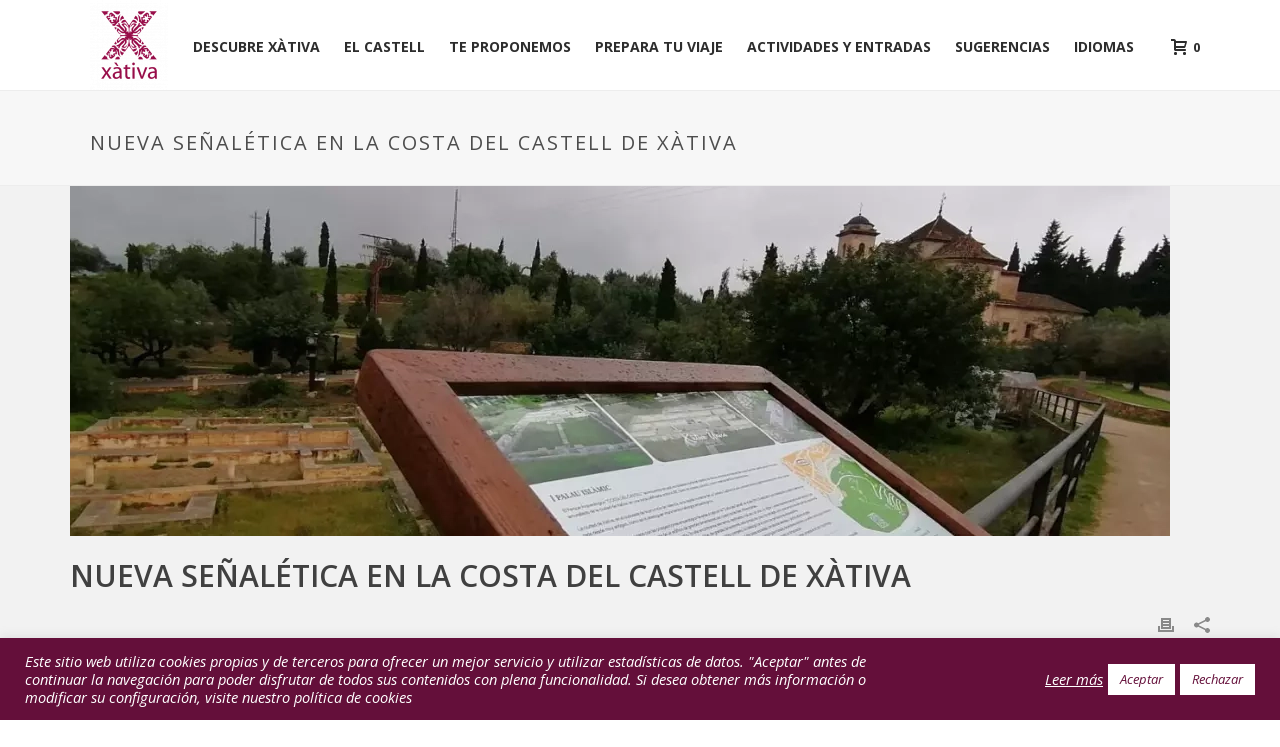

--- FILE ---
content_type: text/html; charset=UTF-8
request_url: https://xativaturismo.com/nueva-senaletica-en-la-costa-del-castillo-de-xativa/
body_size: 49195
content:
<!DOCTYPE html>
<html lang="es-ES" >
<head>
		<meta charset="UTF-8" /><meta name="viewport" content="width=device-width, initial-scale=1.0, minimum-scale=1.0, maximum-scale=1.0, user-scalable=0" /><meta http-equiv="X-UA-Compatible" content="IE=edge,chrome=1" /><meta name="format-detection" content="telephone=no"><script type="text/javascript">var ajaxurl = "https://xativaturismo.com/wp-admin/admin-ajax.php";</script><meta name='robots' content='index, follow, max-image-preview:large, max-snippet:-1, max-video-preview:-1' />
	<style>img:is([sizes="auto" i], [sizes^="auto," i]) { contain-intrinsic-size: 3000px 1500px }</style>
	<link rel="alternate" hreflang="es-es" href="https://xativaturismo.com/nueva-senaletica-en-la-costa-del-castillo-de-xativa/" />
<link rel="alternate" hreflang="ca-es" href="https://xativaturismo.com/val/nova-senyalistica-a-la-costa-del-castell-de-xativa/" />
<link rel="alternate" hreflang="x-default" href="https://xativaturismo.com/nueva-senaletica-en-la-costa-del-castillo-de-xativa/" />

		<style id="critical-path-css" type="text/css">
			body,html{width:100%;height:100%;margin:0;padding:0}.page-preloader{top:0;left:0;z-index:999;position:fixed;height:100%;width:100%;text-align:center}.preloader-preview-area{animation-delay:-.2s;top:50%;-ms-transform:translateY(100%);transform:translateY(100%);margin-top:10px;max-height:calc(50% - 20px);opacity:1;width:100%;text-align:center;position:absolute}.preloader-logo{max-width:90%;top:50%;-ms-transform:translateY(-100%);transform:translateY(-100%);margin:-10px auto 0 auto;max-height:calc(50% - 20px);opacity:1;position:relative}.ball-pulse>div{width:15px;height:15px;border-radius:100%;margin:2px;animation-fill-mode:both;display:inline-block;animation:ball-pulse .75s infinite cubic-bezier(.2,.68,.18,1.08)}.ball-pulse>div:nth-child(1){animation-delay:-.36s}.ball-pulse>div:nth-child(2){animation-delay:-.24s}.ball-pulse>div:nth-child(3){animation-delay:-.12s}@keyframes ball-pulse{0%{transform:scale(1);opacity:1}45%{transform:scale(.1);opacity:.7}80%{transform:scale(1);opacity:1}}.ball-clip-rotate-pulse{position:relative;-ms-transform:translateY(-15px) translateX(-10px);transform:translateY(-15px) translateX(-10px);display:inline-block}.ball-clip-rotate-pulse>div{animation-fill-mode:both;position:absolute;top:0;left:0;border-radius:100%}.ball-clip-rotate-pulse>div:first-child{height:36px;width:36px;top:7px;left:-7px;animation:ball-clip-rotate-pulse-scale 1s 0s cubic-bezier(.09,.57,.49,.9) infinite}.ball-clip-rotate-pulse>div:last-child{position:absolute;width:50px;height:50px;left:-16px;top:-2px;background:0 0;border:2px solid;animation:ball-clip-rotate-pulse-rotate 1s 0s cubic-bezier(.09,.57,.49,.9) infinite;animation-duration:1s}@keyframes ball-clip-rotate-pulse-rotate{0%{transform:rotate(0) scale(1)}50%{transform:rotate(180deg) scale(.6)}100%{transform:rotate(360deg) scale(1)}}@keyframes ball-clip-rotate-pulse-scale{30%{transform:scale(.3)}100%{transform:scale(1)}}@keyframes square-spin{25%{transform:perspective(100px) rotateX(180deg) rotateY(0)}50%{transform:perspective(100px) rotateX(180deg) rotateY(180deg)}75%{transform:perspective(100px) rotateX(0) rotateY(180deg)}100%{transform:perspective(100px) rotateX(0) rotateY(0)}}.square-spin{display:inline-block}.square-spin>div{animation-fill-mode:both;width:50px;height:50px;animation:square-spin 3s 0s cubic-bezier(.09,.57,.49,.9) infinite}.cube-transition{position:relative;-ms-transform:translate(-25px,-25px);transform:translate(-25px,-25px);display:inline-block}.cube-transition>div{animation-fill-mode:both;width:15px;height:15px;position:absolute;top:-5px;left:-5px;animation:cube-transition 1.6s 0s infinite ease-in-out}.cube-transition>div:last-child{animation-delay:-.8s}@keyframes cube-transition{25%{transform:translateX(50px) scale(.5) rotate(-90deg)}50%{transform:translate(50px,50px) rotate(-180deg)}75%{transform:translateY(50px) scale(.5) rotate(-270deg)}100%{transform:rotate(-360deg)}}.ball-scale>div{border-radius:100%;margin:2px;animation-fill-mode:both;display:inline-block;height:60px;width:60px;animation:ball-scale 1s 0s ease-in-out infinite}@keyframes ball-scale{0%{transform:scale(0)}100%{transform:scale(1);opacity:0}}.line-scale>div{animation-fill-mode:both;display:inline-block;width:5px;height:50px;border-radius:2px;margin:2px}.line-scale>div:nth-child(1){animation:line-scale 1s -.5s infinite cubic-bezier(.2,.68,.18,1.08)}.line-scale>div:nth-child(2){animation:line-scale 1s -.4s infinite cubic-bezier(.2,.68,.18,1.08)}.line-scale>div:nth-child(3){animation:line-scale 1s -.3s infinite cubic-bezier(.2,.68,.18,1.08)}.line-scale>div:nth-child(4){animation:line-scale 1s -.2s infinite cubic-bezier(.2,.68,.18,1.08)}.line-scale>div:nth-child(5){animation:line-scale 1s -.1s infinite cubic-bezier(.2,.68,.18,1.08)}@keyframes line-scale{0%{transform:scaley(1)}50%{transform:scaley(.4)}100%{transform:scaley(1)}}.ball-scale-multiple{position:relative;-ms-transform:translateY(30px);transform:translateY(30px);display:inline-block}.ball-scale-multiple>div{border-radius:100%;animation-fill-mode:both;margin:2px;position:absolute;left:-30px;top:0;opacity:0;margin:0;width:50px;height:50px;animation:ball-scale-multiple 1s 0s linear infinite}.ball-scale-multiple>div:nth-child(2){animation-delay:-.2s}.ball-scale-multiple>div:nth-child(3){animation-delay:-.2s}@keyframes ball-scale-multiple{0%{transform:scale(0);opacity:0}5%{opacity:1}100%{transform:scale(1);opacity:0}}.ball-pulse-sync{display:inline-block}.ball-pulse-sync>div{width:15px;height:15px;border-radius:100%;margin:2px;animation-fill-mode:both;display:inline-block}.ball-pulse-sync>div:nth-child(1){animation:ball-pulse-sync .6s -.21s infinite ease-in-out}.ball-pulse-sync>div:nth-child(2){animation:ball-pulse-sync .6s -.14s infinite ease-in-out}.ball-pulse-sync>div:nth-child(3){animation:ball-pulse-sync .6s -70ms infinite ease-in-out}@keyframes ball-pulse-sync{33%{transform:translateY(10px)}66%{transform:translateY(-10px)}100%{transform:translateY(0)}}.transparent-circle{display:inline-block;border-top:.5em solid rgba(255,255,255,.2);border-right:.5em solid rgba(255,255,255,.2);border-bottom:.5em solid rgba(255,255,255,.2);border-left:.5em solid #fff;transform:translateZ(0);animation:transparent-circle 1.1s infinite linear;width:50px;height:50px;border-radius:50%}.transparent-circle:after{border-radius:50%;width:10em;height:10em}@keyframes transparent-circle{0%{transform:rotate(0)}100%{transform:rotate(360deg)}}.ball-spin-fade-loader{position:relative;top:-10px;left:-10px;display:inline-block}.ball-spin-fade-loader>div{width:15px;height:15px;border-radius:100%;margin:2px;animation-fill-mode:both;position:absolute;animation:ball-spin-fade-loader 1s infinite linear}.ball-spin-fade-loader>div:nth-child(1){top:25px;left:0;animation-delay:-.84s;-webkit-animation-delay:-.84s}.ball-spin-fade-loader>div:nth-child(2){top:17.05px;left:17.05px;animation-delay:-.72s;-webkit-animation-delay:-.72s}.ball-spin-fade-loader>div:nth-child(3){top:0;left:25px;animation-delay:-.6s;-webkit-animation-delay:-.6s}.ball-spin-fade-loader>div:nth-child(4){top:-17.05px;left:17.05px;animation-delay:-.48s;-webkit-animation-delay:-.48s}.ball-spin-fade-loader>div:nth-child(5){top:-25px;left:0;animation-delay:-.36s;-webkit-animation-delay:-.36s}.ball-spin-fade-loader>div:nth-child(6){top:-17.05px;left:-17.05px;animation-delay:-.24s;-webkit-animation-delay:-.24s}.ball-spin-fade-loader>div:nth-child(7){top:0;left:-25px;animation-delay:-.12s;-webkit-animation-delay:-.12s}.ball-spin-fade-loader>div:nth-child(8){top:17.05px;left:-17.05px;animation-delay:0s;-webkit-animation-delay:0s}@keyframes ball-spin-fade-loader{50%{opacity:.3;transform:scale(.4)}100%{opacity:1;transform:scale(1)}}		</style>

		
	<!-- This site is optimized with the Yoast SEO plugin v26.3 - https://yoast.com/wordpress/plugins/seo/ -->
	<title>Nueva señalética en la Costa del Castell de Xàtiva - Xàtiva Turismo</title>
	<meta name="description" content="La nueva señalética incluye 9 nuevas tablas informativas, 3 paneles y 19 postes indicativos de senderos e itinerarios." />
	<link rel="canonical" href="https://xativaturismo.com/nueva-senaletica-en-la-costa-del-castillo-de-xativa/" />
	<meta property="og:locale" content="es_ES" />
	<meta property="og:type" content="article" />
	<meta property="og:title" content="Nueva señalética en la Costa del Castell de Xàtiva - Xàtiva Turismo" />
	<meta property="og:description" content="La nueva señalética incluye 9 nuevas tablas informativas, 3 paneles y 19 postes indicativos de senderos e itinerarios." />
	<meta property="og:url" content="https://xativaturismo.com/nueva-senaletica-en-la-costa-del-castillo-de-xativa/" />
	<meta property="og:site_name" content="Xàtiva Turismo" />
	<meta property="article:publisher" content="https://www.facebook.com/XativaTurisme" />
	<meta property="article:published_time" content="2022-04-14T15:47:39+00:00" />
	<meta property="article:modified_time" content="2022-04-14T16:02:24+00:00" />
	<meta property="og:image" content="https://xativaturismo.com/wp-content/uploads/2022/04/nova-senyalistica.webp" />
	<meta property="og:image:width" content="1140" />
	<meta property="og:image:height" content="350" />
	<meta property="og:image:type" content="image/webp" />
	<meta name="author" content="Edit Orial" />
	<meta name="twitter:card" content="summary_large_image" />
	<meta name="twitter:creator" content="@XativaTurisme" />
	<meta name="twitter:site" content="@XativaTurisme" />
	<meta name="twitter:label1" content="Escrito por" />
	<meta name="twitter:data1" content="Edit Orial" />
	<meta name="twitter:label2" content="Tiempo de lectura" />
	<meta name="twitter:data2" content="2 minutos" />
	<script type="application/ld+json" class="yoast-schema-graph">{"@context":"https://schema.org","@graph":[{"@type":"Article","@id":"https://xativaturismo.com/nueva-senaletica-en-la-costa-del-castillo-de-xativa/#article","isPartOf":{"@id":"https://xativaturismo.com/nueva-senaletica-en-la-costa-del-castillo-de-xativa/"},"author":{"name":"Edit Orial","@id":"https://xativaturismo.com/#/schema/person/076ef82c001ca23709c36cf13a96ee7d"},"headline":"Nueva señalética en la Costa del Castell de Xàtiva","datePublished":"2022-04-14T15:47:39+00:00","dateModified":"2022-04-14T16:02:24+00:00","mainEntityOfPage":{"@id":"https://xativaturismo.com/nueva-senaletica-en-la-costa-del-castillo-de-xativa/"},"wordCount":333,"publisher":{"@id":"https://xativaturismo.com/#organization"},"image":{"@id":"https://xativaturismo.com/nueva-senaletica-en-la-costa-del-castillo-de-xativa/#primaryimage"},"thumbnailUrl":"https://xativaturismo.com/wp-content/uploads/2022/04/nova-senyalistica.webp","articleSection":["Actualidad"],"inLanguage":"es"},{"@type":"WebPage","@id":"https://xativaturismo.com/nueva-senaletica-en-la-costa-del-castillo-de-xativa/","url":"https://xativaturismo.com/nueva-senaletica-en-la-costa-del-castillo-de-xativa/","name":"Nueva señalética en la Costa del Castell de Xàtiva - Xàtiva Turismo","isPartOf":{"@id":"https://xativaturismo.com/#website"},"primaryImageOfPage":{"@id":"https://xativaturismo.com/nueva-senaletica-en-la-costa-del-castillo-de-xativa/#primaryimage"},"image":{"@id":"https://xativaturismo.com/nueva-senaletica-en-la-costa-del-castillo-de-xativa/#primaryimage"},"thumbnailUrl":"https://xativaturismo.com/wp-content/uploads/2022/04/nova-senyalistica.webp","datePublished":"2022-04-14T15:47:39+00:00","dateModified":"2022-04-14T16:02:24+00:00","description":"La nueva señalética incluye 9 nuevas tablas informativas, 3 paneles y 19 postes indicativos de senderos e itinerarios.","breadcrumb":{"@id":"https://xativaturismo.com/nueva-senaletica-en-la-costa-del-castillo-de-xativa/#breadcrumb"},"inLanguage":"es","potentialAction":[{"@type":"ReadAction","target":["https://xativaturismo.com/nueva-senaletica-en-la-costa-del-castillo-de-xativa/"]}]},{"@type":"ImageObject","inLanguage":"es","@id":"https://xativaturismo.com/nueva-senaletica-en-la-costa-del-castillo-de-xativa/#primaryimage","url":"https://xativaturismo.com/wp-content/uploads/2022/04/nova-senyalistica.webp","contentUrl":"https://xativaturismo.com/wp-content/uploads/2022/04/nova-senyalistica.webp","width":1140,"height":350,"caption":"senyalistica"},{"@type":"BreadcrumbList","@id":"https://xativaturismo.com/nueva-senaletica-en-la-costa-del-castillo-de-xativa/#breadcrumb","itemListElement":[{"@type":"ListItem","position":1,"name":"Portada","item":"https://xativaturismo.com/"},{"@type":"ListItem","position":2,"name":"Nueva señalética en la Costa del Castell de Xàtiva"}]},{"@type":"WebSite","@id":"https://xativaturismo.com/#website","url":"https://xativaturismo.com/","name":"Xàtiva Turismo","description":"Bienvenidos a la oficina de Turismo de Xàtiva","publisher":{"@id":"https://xativaturismo.com/#organization"},"potentialAction":[{"@type":"SearchAction","target":{"@type":"EntryPoint","urlTemplate":"https://xativaturismo.com/?s={search_term_string}"},"query-input":{"@type":"PropertyValueSpecification","valueRequired":true,"valueName":"search_term_string"}}],"inLanguage":"es"},{"@type":"Organization","@id":"https://xativaturismo.com/#organization","name":"Xàtiva Turismo","url":"https://xativaturismo.com/","logo":{"@type":"ImageObject","inLanguage":"es","@id":"https://xativaturismo.com/#/schema/logo/image/","url":"https://xativaturismo.com/wp-content/uploads/2020/10/logo-lila512-2.png","contentUrl":"https://xativaturismo.com/wp-content/uploads/2020/10/logo-lila512-2.png","width":445,"height":512,"caption":"Xàtiva Turismo"},"image":{"@id":"https://xativaturismo.com/#/schema/logo/image/"},"sameAs":["https://www.facebook.com/XativaTurisme","https://x.com/XativaTurisme"]},{"@type":"Person","@id":"https://xativaturismo.com/#/schema/person/076ef82c001ca23709c36cf13a96ee7d","name":"Edit Orial","image":{"@type":"ImageObject","inLanguage":"es","@id":"https://xativaturismo.com/#/schema/person/image/","url":"https://secure.gravatar.com/avatar/8e23460bf094742a301ecd4741c5b42b22f6fd944b7a3e55260bb476eccfd123?s=96&d=mm&r=g","contentUrl":"https://secure.gravatar.com/avatar/8e23460bf094742a301ecd4741c5b42b22f6fd944b7a3e55260bb476eccfd123?s=96&d=mm&r=g","caption":"Edit Orial"},"url":"https://xativaturismo.com/author/autoripress/"}]}</script>
	<!-- / Yoast SEO plugin. -->


<link rel='dns-prefetch' href='//www.googletagmanager.com' />
<link rel="alternate" type="application/rss+xml" title="Xàtiva Turismo &raquo; Feed" href="https://xativaturismo.com/feed/" />
<link rel="alternate" type="application/rss+xml" title="Xàtiva Turismo &raquo; Feed de los comentarios" href="https://xativaturismo.com/comments/feed/" />
<link rel="alternate" type="text/calendar" title="Xàtiva Turismo &raquo; iCal Feed" href="https://xativaturismo.com/calendari/?ical=1" />

<link rel="shortcut icon" href="https://xativaturismo.com/wp-content/uploads/2021/07/favicon.png"  />
<script type="text/javascript">window.abb = {};php = {};window.PHP = {};PHP.ajax = "https://xativaturismo.com/wp-admin/admin-ajax.php";PHP.wp_p_id = "182104";var mk_header_parallax, mk_banner_parallax, mk_page_parallax, mk_footer_parallax, mk_body_parallax;var mk_images_dir = "https://xativaturismo.com/wp-content/themes/jupiter/assets/images",mk_theme_js_path = "https://xativaturismo.com/wp-content/themes/jupiter/assets/js",mk_theme_dir = "https://xativaturismo.com/wp-content/themes/jupiter",mk_captcha_placeholder = "Enter Captcha",mk_captcha_invalid_txt = "Invalid. Try again.",mk_captcha_correct_txt = "Captcha correct.",mk_responsive_nav_width = 1140,mk_vertical_header_back = "Volver",mk_vertical_header_anim = "1",mk_check_rtl = true,mk_grid_width = 1140,mk_ajax_search_option = "disable",mk_preloader_bg_color = "#ffffff",mk_accent_color = "#640f3a",mk_go_to_top =  "true",mk_smooth_scroll =  "true",mk_show_background_video =  "true",mk_preloader_bar_color = "#640f3a",mk_preloader_logo = "https://xativaturismo.com/wp-content/uploads/2015/10/Logo-negro.png";var mk_header_parallax = false,mk_banner_parallax = false,mk_footer_parallax = false,mk_body_parallax = false,mk_no_more_posts = "No More Posts",mk_typekit_id   = "",mk_google_fonts = ["Open Sans:100italic,200italic,300italic,400italic,500italic,600italic,700italic,800italic,900italic,100,200,300,400,500,600,700,800,900"],mk_global_lazyload = true;</script><link rel='stylesheet' id='tribe-events-pro-mini-calendar-block-styles-css' href='https://xativaturismo.com/wp-content/plugins/events-calendar-pro/build/css/tribe-events-pro-mini-calendar-block.css?ver=7.7.10' type='text/css' media='all' />
<link rel='stylesheet' id='wp-block-library-css' href='https://xativaturismo.com/wp-includes/css/dist/block-library/style.min.css?ver=116db7b4c2e162fa4fc23e0c777d2882' type='text/css' media='all' />
<style id='wp-block-library-theme-inline-css' type='text/css'>
.wp-block-audio :where(figcaption){color:#555;font-size:13px;text-align:center}.is-dark-theme .wp-block-audio :where(figcaption){color:#ffffffa6}.wp-block-audio{margin:0 0 1em}.wp-block-code{border:1px solid #ccc;border-radius:4px;font-family:Menlo,Consolas,monaco,monospace;padding:.8em 1em}.wp-block-embed :where(figcaption){color:#555;font-size:13px;text-align:center}.is-dark-theme .wp-block-embed :where(figcaption){color:#ffffffa6}.wp-block-embed{margin:0 0 1em}.blocks-gallery-caption{color:#555;font-size:13px;text-align:center}.is-dark-theme .blocks-gallery-caption{color:#ffffffa6}:root :where(.wp-block-image figcaption){color:#555;font-size:13px;text-align:center}.is-dark-theme :root :where(.wp-block-image figcaption){color:#ffffffa6}.wp-block-image{margin:0 0 1em}.wp-block-pullquote{border-bottom:4px solid;border-top:4px solid;color:currentColor;margin-bottom:1.75em}.wp-block-pullquote cite,.wp-block-pullquote footer,.wp-block-pullquote__citation{color:currentColor;font-size:.8125em;font-style:normal;text-transform:uppercase}.wp-block-quote{border-left:.25em solid;margin:0 0 1.75em;padding-left:1em}.wp-block-quote cite,.wp-block-quote footer{color:currentColor;font-size:.8125em;font-style:normal;position:relative}.wp-block-quote:where(.has-text-align-right){border-left:none;border-right:.25em solid;padding-left:0;padding-right:1em}.wp-block-quote:where(.has-text-align-center){border:none;padding-left:0}.wp-block-quote.is-large,.wp-block-quote.is-style-large,.wp-block-quote:where(.is-style-plain){border:none}.wp-block-search .wp-block-search__label{font-weight:700}.wp-block-search__button{border:1px solid #ccc;padding:.375em .625em}:where(.wp-block-group.has-background){padding:1.25em 2.375em}.wp-block-separator.has-css-opacity{opacity:.4}.wp-block-separator{border:none;border-bottom:2px solid;margin-left:auto;margin-right:auto}.wp-block-separator.has-alpha-channel-opacity{opacity:1}.wp-block-separator:not(.is-style-wide):not(.is-style-dots){width:100px}.wp-block-separator.has-background:not(.is-style-dots){border-bottom:none;height:1px}.wp-block-separator.has-background:not(.is-style-wide):not(.is-style-dots){height:2px}.wp-block-table{margin:0 0 1em}.wp-block-table td,.wp-block-table th{word-break:normal}.wp-block-table :where(figcaption){color:#555;font-size:13px;text-align:center}.is-dark-theme .wp-block-table :where(figcaption){color:#ffffffa6}.wp-block-video :where(figcaption){color:#555;font-size:13px;text-align:center}.is-dark-theme .wp-block-video :where(figcaption){color:#ffffffa6}.wp-block-video{margin:0 0 1em}:root :where(.wp-block-template-part.has-background){margin-bottom:0;margin-top:0;padding:1.25em 2.375em}
</style>
<style id='classic-theme-styles-inline-css' type='text/css'>
/*! This file is auto-generated */
.wp-block-button__link{color:#fff;background-color:#32373c;border-radius:9999px;box-shadow:none;text-decoration:none;padding:calc(.667em + 2px) calc(1.333em + 2px);font-size:1.125em}.wp-block-file__button{background:#32373c;color:#fff;text-decoration:none}
</style>
<style id='global-styles-inline-css' type='text/css'>
:root{--wp--preset--aspect-ratio--square: 1;--wp--preset--aspect-ratio--4-3: 4/3;--wp--preset--aspect-ratio--3-4: 3/4;--wp--preset--aspect-ratio--3-2: 3/2;--wp--preset--aspect-ratio--2-3: 2/3;--wp--preset--aspect-ratio--16-9: 16/9;--wp--preset--aspect-ratio--9-16: 9/16;--wp--preset--color--black: #000000;--wp--preset--color--cyan-bluish-gray: #abb8c3;--wp--preset--color--white: #ffffff;--wp--preset--color--pale-pink: #f78da7;--wp--preset--color--vivid-red: #cf2e2e;--wp--preset--color--luminous-vivid-orange: #ff6900;--wp--preset--color--luminous-vivid-amber: #fcb900;--wp--preset--color--light-green-cyan: #7bdcb5;--wp--preset--color--vivid-green-cyan: #00d084;--wp--preset--color--pale-cyan-blue: #8ed1fc;--wp--preset--color--vivid-cyan-blue: #0693e3;--wp--preset--color--vivid-purple: #9b51e0;--wp--preset--gradient--vivid-cyan-blue-to-vivid-purple: linear-gradient(135deg,rgba(6,147,227,1) 0%,rgb(155,81,224) 100%);--wp--preset--gradient--light-green-cyan-to-vivid-green-cyan: linear-gradient(135deg,rgb(122,220,180) 0%,rgb(0,208,130) 100%);--wp--preset--gradient--luminous-vivid-amber-to-luminous-vivid-orange: linear-gradient(135deg,rgba(252,185,0,1) 0%,rgba(255,105,0,1) 100%);--wp--preset--gradient--luminous-vivid-orange-to-vivid-red: linear-gradient(135deg,rgba(255,105,0,1) 0%,rgb(207,46,46) 100%);--wp--preset--gradient--very-light-gray-to-cyan-bluish-gray: linear-gradient(135deg,rgb(238,238,238) 0%,rgb(169,184,195) 100%);--wp--preset--gradient--cool-to-warm-spectrum: linear-gradient(135deg,rgb(74,234,220) 0%,rgb(151,120,209) 20%,rgb(207,42,186) 40%,rgb(238,44,130) 60%,rgb(251,105,98) 80%,rgb(254,248,76) 100%);--wp--preset--gradient--blush-light-purple: linear-gradient(135deg,rgb(255,206,236) 0%,rgb(152,150,240) 100%);--wp--preset--gradient--blush-bordeaux: linear-gradient(135deg,rgb(254,205,165) 0%,rgb(254,45,45) 50%,rgb(107,0,62) 100%);--wp--preset--gradient--luminous-dusk: linear-gradient(135deg,rgb(255,203,112) 0%,rgb(199,81,192) 50%,rgb(65,88,208) 100%);--wp--preset--gradient--pale-ocean: linear-gradient(135deg,rgb(255,245,203) 0%,rgb(182,227,212) 50%,rgb(51,167,181) 100%);--wp--preset--gradient--electric-grass: linear-gradient(135deg,rgb(202,248,128) 0%,rgb(113,206,126) 100%);--wp--preset--gradient--midnight: linear-gradient(135deg,rgb(2,3,129) 0%,rgb(40,116,252) 100%);--wp--preset--font-size--small: 13px;--wp--preset--font-size--medium: 20px;--wp--preset--font-size--large: 36px;--wp--preset--font-size--x-large: 42px;--wp--preset--spacing--20: 0.44rem;--wp--preset--spacing--30: 0.67rem;--wp--preset--spacing--40: 1rem;--wp--preset--spacing--50: 1.5rem;--wp--preset--spacing--60: 2.25rem;--wp--preset--spacing--70: 3.38rem;--wp--preset--spacing--80: 5.06rem;--wp--preset--shadow--natural: 6px 6px 9px rgba(0, 0, 0, 0.2);--wp--preset--shadow--deep: 12px 12px 50px rgba(0, 0, 0, 0.4);--wp--preset--shadow--sharp: 6px 6px 0px rgba(0, 0, 0, 0.2);--wp--preset--shadow--outlined: 6px 6px 0px -3px rgba(255, 255, 255, 1), 6px 6px rgba(0, 0, 0, 1);--wp--preset--shadow--crisp: 6px 6px 0px rgba(0, 0, 0, 1);}:where(.is-layout-flex){gap: 0.5em;}:where(.is-layout-grid){gap: 0.5em;}body .is-layout-flex{display: flex;}.is-layout-flex{flex-wrap: wrap;align-items: center;}.is-layout-flex > :is(*, div){margin: 0;}body .is-layout-grid{display: grid;}.is-layout-grid > :is(*, div){margin: 0;}:where(.wp-block-columns.is-layout-flex){gap: 2em;}:where(.wp-block-columns.is-layout-grid){gap: 2em;}:where(.wp-block-post-template.is-layout-flex){gap: 1.25em;}:where(.wp-block-post-template.is-layout-grid){gap: 1.25em;}.has-black-color{color: var(--wp--preset--color--black) !important;}.has-cyan-bluish-gray-color{color: var(--wp--preset--color--cyan-bluish-gray) !important;}.has-white-color{color: var(--wp--preset--color--white) !important;}.has-pale-pink-color{color: var(--wp--preset--color--pale-pink) !important;}.has-vivid-red-color{color: var(--wp--preset--color--vivid-red) !important;}.has-luminous-vivid-orange-color{color: var(--wp--preset--color--luminous-vivid-orange) !important;}.has-luminous-vivid-amber-color{color: var(--wp--preset--color--luminous-vivid-amber) !important;}.has-light-green-cyan-color{color: var(--wp--preset--color--light-green-cyan) !important;}.has-vivid-green-cyan-color{color: var(--wp--preset--color--vivid-green-cyan) !important;}.has-pale-cyan-blue-color{color: var(--wp--preset--color--pale-cyan-blue) !important;}.has-vivid-cyan-blue-color{color: var(--wp--preset--color--vivid-cyan-blue) !important;}.has-vivid-purple-color{color: var(--wp--preset--color--vivid-purple) !important;}.has-black-background-color{background-color: var(--wp--preset--color--black) !important;}.has-cyan-bluish-gray-background-color{background-color: var(--wp--preset--color--cyan-bluish-gray) !important;}.has-white-background-color{background-color: var(--wp--preset--color--white) !important;}.has-pale-pink-background-color{background-color: var(--wp--preset--color--pale-pink) !important;}.has-vivid-red-background-color{background-color: var(--wp--preset--color--vivid-red) !important;}.has-luminous-vivid-orange-background-color{background-color: var(--wp--preset--color--luminous-vivid-orange) !important;}.has-luminous-vivid-amber-background-color{background-color: var(--wp--preset--color--luminous-vivid-amber) !important;}.has-light-green-cyan-background-color{background-color: var(--wp--preset--color--light-green-cyan) !important;}.has-vivid-green-cyan-background-color{background-color: var(--wp--preset--color--vivid-green-cyan) !important;}.has-pale-cyan-blue-background-color{background-color: var(--wp--preset--color--pale-cyan-blue) !important;}.has-vivid-cyan-blue-background-color{background-color: var(--wp--preset--color--vivid-cyan-blue) !important;}.has-vivid-purple-background-color{background-color: var(--wp--preset--color--vivid-purple) !important;}.has-black-border-color{border-color: var(--wp--preset--color--black) !important;}.has-cyan-bluish-gray-border-color{border-color: var(--wp--preset--color--cyan-bluish-gray) !important;}.has-white-border-color{border-color: var(--wp--preset--color--white) !important;}.has-pale-pink-border-color{border-color: var(--wp--preset--color--pale-pink) !important;}.has-vivid-red-border-color{border-color: var(--wp--preset--color--vivid-red) !important;}.has-luminous-vivid-orange-border-color{border-color: var(--wp--preset--color--luminous-vivid-orange) !important;}.has-luminous-vivid-amber-border-color{border-color: var(--wp--preset--color--luminous-vivid-amber) !important;}.has-light-green-cyan-border-color{border-color: var(--wp--preset--color--light-green-cyan) !important;}.has-vivid-green-cyan-border-color{border-color: var(--wp--preset--color--vivid-green-cyan) !important;}.has-pale-cyan-blue-border-color{border-color: var(--wp--preset--color--pale-cyan-blue) !important;}.has-vivid-cyan-blue-border-color{border-color: var(--wp--preset--color--vivid-cyan-blue) !important;}.has-vivid-purple-border-color{border-color: var(--wp--preset--color--vivid-purple) !important;}.has-vivid-cyan-blue-to-vivid-purple-gradient-background{background: var(--wp--preset--gradient--vivid-cyan-blue-to-vivid-purple) !important;}.has-light-green-cyan-to-vivid-green-cyan-gradient-background{background: var(--wp--preset--gradient--light-green-cyan-to-vivid-green-cyan) !important;}.has-luminous-vivid-amber-to-luminous-vivid-orange-gradient-background{background: var(--wp--preset--gradient--luminous-vivid-amber-to-luminous-vivid-orange) !important;}.has-luminous-vivid-orange-to-vivid-red-gradient-background{background: var(--wp--preset--gradient--luminous-vivid-orange-to-vivid-red) !important;}.has-very-light-gray-to-cyan-bluish-gray-gradient-background{background: var(--wp--preset--gradient--very-light-gray-to-cyan-bluish-gray) !important;}.has-cool-to-warm-spectrum-gradient-background{background: var(--wp--preset--gradient--cool-to-warm-spectrum) !important;}.has-blush-light-purple-gradient-background{background: var(--wp--preset--gradient--blush-light-purple) !important;}.has-blush-bordeaux-gradient-background{background: var(--wp--preset--gradient--blush-bordeaux) !important;}.has-luminous-dusk-gradient-background{background: var(--wp--preset--gradient--luminous-dusk) !important;}.has-pale-ocean-gradient-background{background: var(--wp--preset--gradient--pale-ocean) !important;}.has-electric-grass-gradient-background{background: var(--wp--preset--gradient--electric-grass) !important;}.has-midnight-gradient-background{background: var(--wp--preset--gradient--midnight) !important;}.has-small-font-size{font-size: var(--wp--preset--font-size--small) !important;}.has-medium-font-size{font-size: var(--wp--preset--font-size--medium) !important;}.has-large-font-size{font-size: var(--wp--preset--font-size--large) !important;}.has-x-large-font-size{font-size: var(--wp--preset--font-size--x-large) !important;}
:where(.wp-block-post-template.is-layout-flex){gap: 1.25em;}:where(.wp-block-post-template.is-layout-grid){gap: 1.25em;}
:where(.wp-block-columns.is-layout-flex){gap: 2em;}:where(.wp-block-columns.is-layout-grid){gap: 2em;}
:root :where(.wp-block-pullquote){font-size: 1.5em;line-height: 1.6;}
</style>
<link rel='stylesheet' id='contact-form-7-css' href='https://xativaturismo.com/wp-content/plugins/contact-form-7/includes/css/styles.css?ver=6.1.3' type='text/css' media='all' />
<link rel='stylesheet' id='cookie-law-info-css' href='https://xativaturismo.com/wp-content/plugins/cookie-law-info/legacy/public/css/cookie-law-info-public.css?ver=3.3.6' type='text/css' media='all' />
<link rel='stylesheet' id='cookie-law-info-gdpr-css' href='https://xativaturismo.com/wp-content/plugins/cookie-law-info/legacy/public/css/cookie-law-info-gdpr.css?ver=3.3.6' type='text/css' media='all' />
<link rel='stylesheet' id='woocommerce-override-css' href='https://xativaturismo.com/wp-content/themes/jupiter/assets/stylesheet/plugins/min/woocommerce.css?ver=116db7b4c2e162fa4fc23e0c777d2882' type='text/css' media='all' />
<style id='woocommerce-inline-inline-css' type='text/css'>
.woocommerce form .form-row .required { visibility: visible; }
</style>
<link rel='stylesheet' id='wpml-legacy-dropdown-click-0-css' href='https://xativaturismo.com/wp-content/plugins/sitepress-multilingual-cms/templates/language-switchers/legacy-dropdown-click/style.min.css?ver=1' type='text/css' media='all' />
<style id='wpml-legacy-dropdown-click-0-inline-css' type='text/css'>
.wpml-ls-statics-shortcode_actions{background-color:#eeeeee;}.wpml-ls-statics-shortcode_actions, .wpml-ls-statics-shortcode_actions .wpml-ls-sub-menu, .wpml-ls-statics-shortcode_actions a {border-color:#cdcdcd;}.wpml-ls-statics-shortcode_actions a, .wpml-ls-statics-shortcode_actions .wpml-ls-sub-menu a, .wpml-ls-statics-shortcode_actions .wpml-ls-sub-menu a:link, .wpml-ls-statics-shortcode_actions li:not(.wpml-ls-current-language) .wpml-ls-link, .wpml-ls-statics-shortcode_actions li:not(.wpml-ls-current-language) .wpml-ls-link:link {color:#444444;background-color:#ffffff;}.wpml-ls-statics-shortcode_actions .wpml-ls-sub-menu a:hover,.wpml-ls-statics-shortcode_actions .wpml-ls-sub-menu a:focus, .wpml-ls-statics-shortcode_actions .wpml-ls-sub-menu a:link:hover, .wpml-ls-statics-shortcode_actions .wpml-ls-sub-menu a:link:focus {color:#000000;background-color:#eeeeee;}.wpml-ls-statics-shortcode_actions .wpml-ls-current-language > a {color:#444444;background-color:#ffffff;}.wpml-ls-statics-shortcode_actions .wpml-ls-current-language:hover>a, .wpml-ls-statics-shortcode_actions .wpml-ls-current-language>a:focus {color:#000000;background-color:#eeeeee;}
</style>
<link rel='stylesheet' id='cms-navigation-style-base-css' href='https://xativaturismo.com/wp-content/plugins/wpml-cms-nav/res/css/cms-navigation-base.css?ver=1.5.6' type='text/css' media='screen' />
<link rel='stylesheet' id='cms-navigation-style-css' href='https://xativaturismo.com/wp-content/plugins/wpml-cms-nav/res/css/cms-navigation.css?ver=1.5.6' type='text/css' media='screen' />
<link rel='stylesheet' id='brands-styles-css' href='https://xativaturismo.com/wp-content/plugins/woocommerce/assets/css/brands.css?ver=10.3.7' type='text/css' media='all' />
<link rel='stylesheet' id='theme-styles-css' href='https://xativaturismo.com/wp-content/themes/jupiter/assets/stylesheet/min/full-styles.6.12.3.css?ver=1765461646' type='text/css' media='all' />
<style id='theme-styles-inline-css' type='text/css'>

			#wpadminbar {
				-webkit-backface-visibility: hidden;
				backface-visibility: hidden;
				-webkit-perspective: 1000;
				-ms-perspective: 1000;
				perspective: 1000;
				-webkit-transform: translateZ(0px);
				-ms-transform: translateZ(0px);
				transform: translateZ(0px);
			}
			@media screen and (max-width: 600px) {
				#wpadminbar {
					position: fixed !important;
				}
			}
		
body { transform:unset;background-color:#fff; } .hb-custom-header #mk-page-introduce, .mk-header { transform:unset;background-color:#f7f7f7;background-size:cover;-webkit-background-size:cover;-moz-background-size:cover; } .hb-custom-header > div, .mk-header-bg { transform:unset;background-color:#fff; } .mk-classic-nav-bg { transform:unset;background-color:#fff; } .master-holder-bg { transform:unset;background-color:#fff; } #mk-footer { transform:unset;background-color:#252525;background-repeat:repeat-x;background-position:center top;background-attachment:fixed; } #mk-boxed-layout { -webkit-box-shadow:0 0 0px rgba(0, 0, 0, 0); -moz-box-shadow:0 0 0px rgba(0, 0, 0, 0); box-shadow:0 0 0px rgba(0, 0, 0, 0); } .mk-news-tab .mk-tabs-tabs .is-active a, .mk-fancy-title.pattern-style span, .mk-fancy-title.pattern-style.color-gradient span:after, .page-bg-color { background-color:#fff; } .page-title { font-size:20px; color:#4d4d4d; text-transform:uppercase; font-weight:inherit; letter-spacing:2px; } .page-subtitle { font-size:14px; line-height:100%; color:#a3a3a3; font-size:14px; text-transform:none; } .mk-header { border-bottom:1px solid #ededed; } .mk-header.sticky-style-fixed.a-sticky .mk-header-holder{ border-bottom:1px solid #ededed; } .header-style-1 .mk-header-padding-wrapper, .header-style-2 .mk-header-padding-wrapper, .header-style-3 .mk-header-padding-wrapper { padding-top:91px; } .mk-process-steps[max-width~="950px"] ul::before { display:none !important; } .mk-process-steps[max-width~="950px"] li { margin-bottom:30px !important; width:100% !important; text-align:center; } .mk-event-countdown-ul[max-width~="750px"] li { width:90%; display:block; margin:0 auto 15px; } body { font-family:Open Sans } @font-face { font-family:'star'; src:url('https://xativaturismo.com/wp-content/themes/jupiter/assets/stylesheet/fonts/star/font.eot'); src:url('https://xativaturismo.com/wp-content/themes/jupiter/assets/stylesheet/fonts/star/font.eot?#iefix') format('embedded-opentype'), url('https://xativaturismo.com/wp-content/themes/jupiter/assets/stylesheet/fonts/star/font.woff') format('woff'), url('https://xativaturismo.com/wp-content/themes/jupiter/assets/stylesheet/fonts/star/font.ttf') format('truetype'), url('https://xativaturismo.com/wp-content/themes/jupiter/assets/stylesheet/fonts/star/font.svg#star') format('svg'); font-weight:normal; font-style:normal; } @font-face { font-family:'WooCommerce'; src:url('https://xativaturismo.com/wp-content/themes/jupiter/assets/stylesheet/fonts/woocommerce/font.eot'); src:url('https://xativaturismo.com/wp-content/themes/jupiter/assets/stylesheet/fonts/woocommerce/font.eot?#iefix') format('embedded-opentype'), url('https://xativaturismo.com/wp-content/themes/jupiter/assets/stylesheet/fonts/woocommerce/font.woff') format('woff'), url('https://xativaturismo.com/wp-content/themes/jupiter/assets/stylesheet/fonts/woocommerce/font.ttf') format('truetype'), url('https://xativaturismo.com/wp-content/themes/jupiter/assets/stylesheet/fonts/woocommerce/font.svg#WooCommerce') format('svg'); font-weight:normal; font-style:normal; } .grecaptcha-badge {opacity:0} .mk-footer-copyright, #mk-footer-navigation li a { display:block; text-align:center; float:none; } @import url('https://fonts.googleapis.com/css?family=Courgette'); .Tjaume { font-family:'Courgette', cursive; font-style:normal; line-height:30px; text-align:center; font-size:22px; color:#878787; } a span.small { font-size:19px; font-style:normal; font-weight:400; text-transform:lowercase; padding-left:15px; } a span.mk-icon-instagram { font-size:40px; padding-right:10px; } a span.mk-moon-facebook-3 { font-size:34px; padding-right:10px; } .has-mega-menu > ul.sub-menu > li > ul.sub-menu li.menu-item a.menu-item-link { padding:10px 5px; } .mk-zindex-fix { display:none; } .dbox { margin-top:0px; padding-left:0px; float:left; text-align:center; margin-bottom:20px; width:48%; } .dbox-nueva, .dbox-nueva-2 { width:100%; float:left; } #sub-footer a { font-size:13px; margin-left:15px; color:#FFF; } #dLista { font-size:15px; line-height:18px; font-weight:700; } .tPadding { display:block; padding-top:4%; } .Space{ margin-bottom:15px; } #text-9 { padding-left:3%; } #text-9 i { margin-right:5px; color:#b2b2b2; } #contact_info-3 { width:110%; margin-right:25px; } @media only screen and (max-width :767px) { .copT { display:none; } .footer-wrapper .mk-col-1-3 { margin-top:15px !important; float:left; } .dbox { float:left; margin-top:15px; margin-bottom:10%; text-align:center; padding-left:0px; width:50%; } .dbox-nueva-2 { border-bottom:1px solid #484848; } #text-9{ display:none; }} @media only screen and (min-width :768px) and (max-width :1024px) { .footer-wrapper .mk-col-1-3 { width:50%; margin-top:15px !important; float:left; } .dbox { float:left; margin-top:0px; margin-right:3%; margin-left:0px; margin-bottom:10%; text-align:left; padding-left:0px; width:45%; } #text-9{ display:none; } } #mk-quick-contact p { font-size:13px; } a.vc_gitem-link vc-zone-link { font-weight:bold; } a.captcha-change-image { font-size:13px; } #mk-blockquote-11 p{ color:#000000; } .titulo-preguntas { background-color:#b6ac99; font-family:Tahoma; font-weight:normal; font-size:18px; } .titulo-box { padding-bottom:40px; padding-top:20px; } .mk-toggle.fancy-style .mk-toggle-title { padding-left:40px; font-size:15px; } .mk-toggle fancy-style mk-faq-toggle preguntas-frecuentes { font-size:18px; } .mk-toggle-pane p { font-size:14px; } .mk-toggle-pane { font-size:14px; } .vc_col-sm-3 wpb_column column_container _ height-full { font-size:14px; } table { overflow:visible; } #tribe-events-content .tribe-events-tooltip h4, #tribe_events_filters_wrapper .tribe_events_slider_val, .single-tribe_events a.tribe-events-gcal, .single-tribe_events a.tribe-events-ical { color:#8e0958; } #tribe-events .tribe-events-button, #tribe-events .tribe-events-button:hover, #tribe_events_filters_wrapper input[type="submit"], .tribe-events-button, .tribe-events-button.tribe-active:hover, .tribe-events-button.tribe-inactive, .tribe-events-button:hover, .tribe-events-calendar td.tribe-events-present div[id*="tribe-events-daynum-"], .tribe-events-calendar td.tribe-events-present div[id*="tribe-events-daynum-"] > a { background-color:#8e0958; } div .especial .abb-skip-to-next{ bottom:100px; } div .separador { margin-bottom:10px; } div .piezas{ padding:2%; } div .piezas-2{ padding:4%; } .page-section-fullwidth .vc_col-sm-12 { padding-left:10px; padding-right:10px; } .texto_museo .widget{ margin-bottom:0px; } .goya p{ font-size:15px; } .goya-blanco p{ font-size:15px; color:#e4e4e4; } div .paisaje-verde{ border-top:3px solid #a3e01f; } div .fira-rojo{ border-top:3px solid #7c0707; } div .fuentes-lila{ border-top:3px solid #ab56ed; } div .semanasanta-morado{ border-top:3px solid #753393; } div .cultura-azul{ border-top:3px solid #145fa0; } div .paisaje-groc{ border-top:3px solid #e0cc1f; } div .borde-azul{ border-top:6px solid #4ba7e5; border-bottom:30px solid #000000; } div .borde-amarillo{ border-top:6px solid #d8b31e; border-bottom:30px solid #000000; } div .borde-gris{ border-top:6px solid #808080; border-bottom:30px solid #000000; } div .borde-morado{ border-top:6px solid #640f3a; border-bottom:30px solid #000000; } div .borde-morado-1{ border-top:6px solid #640f3a; } div .borde-verde{ border-top:6px solid #81c93e; border-bottom:30px solid #000000; } div .borde-naranja { border-top:6px solid #d19030; border-bottom:30px solid #000000; } div .borde-pila{ border-top:0px solid #000000; border-bottom:40px solid #000000; } .listado a { color:#9b9b9b; text-transform:none; } .listado p { color:#9b9b9b; } .listado-2 a { color:#a7a7a7; } .listado-2 p { color:#a7a7a7; } div .listado ul li a { font-size:19px; font-family:Open Sans line-height:1.9em; font-weight:normal; } div .listado ul li a:hover { color:#3b8ed6; } ************** GASTRONOMIA OSCAR ****************/ #mk-blockquote-11 p { font-size:20px; padding:0px; margin-left:-60px; display:block; width:225px; } .vc_tta-panel-heading h4 vc_tta-panel-title { font-size:14px; } .vc_tta-title-text{ font-size:14px; } } div .otros h4 a:hover{ color:#990f58; } div .iconos p{ font-size:14px; } div .social .ri-grid { margin:0px auto 0px; } div .sombras .edge-title{ text-shadow:1px 1px 1px rgba(34,34,34,0.67); color:#fff; } div .sombras .edge-desc{ text-shadow:1px 1px 1px rgba(34,34,34,0.67); font-style:italic; color:#fff; } h1.sombras{ text-shadow:1px 1px 1px rgba(34,34,34,0.67); color:#fff; } h2.sombras{ text-shadow:1px 1px 1px rgba(34,34,34,0.67); font-style:italic; } div .sombras h1{ text-shadow:1px 1px 1px rgba(34,34,34,0.67); } div .sombras h2 span{ text-shadow:1px 1px 1px rgba(34,34,34,0.67); font-style:italic; } div .especial h1{ text-shadow:1px 1px 1px rgba(34,34,34,0.67); color:#fff; } div .especial h2 span{ text-shadow:1px 1px 1px rgba(34,34,34,0.67); font-style:italic; color:#fff; } div.sombras p { color:#fff; } @media handheld, only screen and (max-width:1140px){ div .sombras .mk-padding-wrapper { padding:0 0px; }} @media handheld, only screen and (max-width:1140px){ div .margenes { padding:0 20px; }} code, pre { margin:0px; display:block; font-size:12px; line-height:20px; border:0px solid #000000; padding:0px; white-space:pre-wrap; white-space:-moz-pre-wrap!important; white-space:-pre-wrap; white-space:-o-pre-wrap; overflow:auto; background:none; } #cookie-law-info-bar span a:hover{ text-decoration:underline; } .cookies p{ font-size:16px; } .cookies ul li{ font-size:16px; } .cookies ol li{ font-size:16px; } .cookies a:link{ color:#990f58; font-weight:bold; } .cookies p a{ color:#990f58; font-weight:bold; } .cookies a:hover{ text-decoration:underline; } .cookies ul li a:hover{ text-decoration:underline; } .creditos a:link{ color:#777777; } .creditos p{ font-size:16px; } div .multimedia .mk-imagebox-item .item-button a { font-size:14px; letter-spacing:1px; padding:5px; } div.pp_default .pp_description { color:#333333; } .ssbp--theme-4[class*="ssbp--fixed"] .ssbp-container { background-color:rgba(0,0,0,0.6); } div .mk-main-wrapper-holder { background-color:rgba(0,0,0,0.05); } #theme-page .theme-page-wrapper { margin:0px auto; } .not-found-subtitle { font-size:110px; } .not-found-title { font-size:40px; padding-top:100px; line-height:40px; } div .boton-ruta span{ font-size:15px; font-weight:400; } .widget_posts_lists ul li { margin:0 0 20px; } .widget_posts_lists ul li .post-list-title{ font-size:14px; } #sub-footer a:hover { color:#e5399e; } @media only screen and (max-width:480px){ #lang_sel_footer ul { padding-bottom:60px; } #sub-footer { padding-top:20px; padding-bottom:20px; } } #mk-footer .widget_posts_lists ul li .post-list-meta time { color:#989898 !important; } .widget_posts_lists ul li .post-list-meta time { color:#989898 !important; } #logos { display:block; background-color:yellow; } div.vc_gitem-post-meta-field-web.alo.vc_gitem-align-center a { color:#bdbcbd; } div.vc_gitem-post-meta-field-web.alo.vc_gitem-align-center a:hover { color:orange; } div .restaurante p{ font-size:14px; } div .restaurante-tablet p{ font-size:15px; } div .seccion{ padding-right:40px; padding-left:40px; } .vc_gitem-post-data { margin-bottom:0px; } div .tipo_cocina-2{ color:#9b3267; font-size:14px; } .rest span{ color:white; font-style:bold; padding-top:15px; } div .titulo_cocina{ margin-bottom:0px; font-size:14px; } div .titulo_cocina-2{ margin-bottom:5px; color:#282828; font-size:14px; } div .rest { color:#bdbcbd; font-size:12px; line-height:22px; } .alo span{ color:white; font-style:bold; padding-top:15px; } div .alo { color:#bdbcbd; font-size:14px; line-height:28px; } .actualidad span{ color:#ffffff; font-style:bold; padding-top:15px; } .wpml-ls-legacy-list-horizontal.wpml-ls-statics-footer { margin-bottom:0px; } .wpml-ls-legacy-list-horizontal.wpml-ls-statics-footer span { font-size:13px; } #theme-page .theme-page-wrapper .theme-content { padding:0px 0px !important; padding-top:30px; padding-bottom:30px; } .tribe-common--breakpoint-medium.tribe-common .tribe-common-b2 { font-size:14px; line-height:1.62; display:none; } .tribe-common--breakpoint-medium.tribe-events .tribe-events-c-view-selector__button-icon { height:23px; width:23px; display:none; } .tribe-events .tribe-events-calendar-month__calendar-event-datetime-recurring-icon { margin-left:2px; display:none; } #tribe-events-content a, .tribe-events-adv-list-widget .tribe-events-widget-link a, .tribe-events-adv-list-widget .tribe-events-widget-link a:hover, .tribe-events-back a, .tribe-events-back a:hover, .tribe-events-event-meta a, .tribe-events-list-widget .tribe-events-widget-link a, .tribe-events-list-widget .tribe-events-widget-link a:hover, ul.tribe-events-sub-nav a, ul.tribe-events-sub-nav a:hover { text-decoration:none; display:none; } .event-is-recurring { color:rgba(0,0,0,.7); font-style:normal; font-weight:500; position:relative; display:none; } .single-tribe_events .tribe-events-schedule .tribe-events-cost { vertical-align:baseline; display:none; } #tribe-events .tribe-events-button, #tribe-events .tribe-events-button:hover, #tribe_events_filters_wrapper input[type=submit], .tribe-events-button, .tribe-events-button.tribe-active:hover, .tribe-events-button.tribe-inactive, .tribe-events-button:hover, .tribe-events-calendar td.tribe-events-present div[id*=tribe-events-daynum-], .tribe-events-calendar td.tribe-events-present div[id*=tribe-events-daynum-]>a { background-color:#21759b; display:none; } .page-header { padding:30px 0px; border-top:1px solid #e9e9e9; background:#f8f9f9; border-bottom:1px solid #e9e9e9; position:relative; display:none; } .breadcrumbs { font-size:10px; padding:15px 0px; border-bottom:1px solid #e9e9e9; color:#858585; display:none; } .site-footer .site-info { position:relative; text-align:center; padding:35px 0px; background:#222222; font-weight:500; color:#bbbbbb; display:none; } .tribe-events .tribe-events-c-view-selector__button-icon { display:block; height:21px; width:21px; display:none; } .tribe-events .tribe-events-calendar-month-mobile-events__mobile-event-datetime-recurring-icon { display:inline-block; margin-left:4px; display:none; } .tribe-events .tribe-events-c-ical__link { align-items:center; color:#334aff; border:1px solid #334aff; border-radius:4px; display:inline-flex; font-weight:700; justify-content:center; display:none; } #tribe-tickets .tribe-tickets__item .tribe-tickets__item__quantity button { border:none; box-shadow:none; color:black; font-weight:600; background:none; } .tribe-common .tribe-tickets__attendee__fields__footer_checkout-button.tribe-common-c-btn:disabled, .tribe-common .tribe-tickets__buy.tribe-common-c-btn:disabled { background-color:#330066; cursor:not-allowed; } .entry .entry-content .tribe-common .tribe-tickets__attendee__fields__footer_checkout-button.tribe-common-c-btn, .entry .entry-content .tribe-common .tribe-tickets__buy.tribe-common-c-btn, .tribe-common .tribe-tickets__attendee__fields__footer_checkout-button.tribe-common-c-btn, .tribe-common .tribe-tickets__buy.tribe-common-c-btn { background-color:#660033; } a.button, button.button, input.button, #respond input#submit, #review_form_wrapper input[type=submit], .woocommerce-product-search input[type=submit], .woocommerce-product-search button[type=submit], .post-password-form input[type=submit], .wpcf7-submit { background-color:#660033; } .woocommerce-info { border-color:transparent; background-color:transparent; } .woocommerce-message, .woocommerce-error, .woocommerce-info {font-size:0px; } #tribe-events-content a, .tribe-events-adv-list-widget .tribe-events-widget-link a, .tribe-events-adv-list-widget .tribe-events-widget-link a:hover, .tribe-events-event-meta a, .tribe-events-list-widget .tribe-events-widget-link a, .tribe-events-list-widget .tribe-events-widget-link a:hover, ul.tribe-events-sub-nav a, ul.tribe-events-sub-nav a:hover { text-decoration:none; display:initial; } .tribe-events-back { margin:0 0 20px; display:none; } .single-tribe_events #tribe-events-footer li, .single-tribe_events #tribe-events-header li { width:48%; display:none; } .tribe-events .tribe-events-header { align-items:center; background-color:#f2f2f2; } .tribe-events-event-meta { display:none; }
</style>
<link rel='stylesheet' id='mkhb-render-css' href='https://xativaturismo.com/wp-content/themes/jupiter/header-builder/includes/assets/css/mkhb-render.css?ver=6.12.3' type='text/css' media='all' />
<link rel='stylesheet' id='mkhb-row-css' href='https://xativaturismo.com/wp-content/themes/jupiter/header-builder/includes/assets/css/mkhb-row.css?ver=6.12.3' type='text/css' media='all' />
<link rel='stylesheet' id='mkhb-column-css' href='https://xativaturismo.com/wp-content/themes/jupiter/header-builder/includes/assets/css/mkhb-column.css?ver=6.12.3' type='text/css' media='all' />
<link rel='stylesheet' id='js_composer_front-css' href='https://xativaturismo.com/wp-content/plugins/js_composer_theme/assets/css/js_composer.min.css?ver=8.6.1' type='text/css' media='all' />
<link rel='stylesheet' id='theme-options-css' href='https://xativaturismo.com/wp-content/uploads/mk_assets/theme-options-production-1765461651_es.css?ver=1765461651' type='text/css' media='all' />
<link rel='stylesheet' id='jupiter-donut-shortcodes-css' href='https://xativaturismo.com/wp-content/plugins/jupiter-donut/assets/css/shortcodes-styles.min.css?ver=1.6.4' type='text/css' media='all' />
<link rel='stylesheet' id='mwm_365_styles-css' href='https://xativaturismo.com/wp-content/plugins/mwm_365/assets/css/styles.css?ver=1.0.0' type='text/css' media='all' />
<script type="text/javascript" id="wpml-cookie-js-extra">
/* <![CDATA[ */
var wpml_cookies = {"wp-wpml_current_language":{"value":"es","expires":1,"path":"\/"}};
var wpml_cookies = {"wp-wpml_current_language":{"value":"es","expires":1,"path":"\/"}};
/* ]]> */
</script>
<script type="text/javascript" src="https://xativaturismo.com/wp-content/plugins/sitepress-multilingual-cms/res/js/cookies/language-cookie.js?ver=484900" id="wpml-cookie-js" defer="defer" data-wp-strategy="defer"></script>
<script type="text/javascript" data-noptimize='' data-no-minify='' src="https://xativaturismo.com/wp-content/themes/jupiter/assets/js/plugins/wp-enqueue/min/webfontloader.js?ver=116db7b4c2e162fa4fc23e0c777d2882" id="mk-webfontloader-js"></script>
<script type="text/javascript" id="mk-webfontloader-js-after">
/* <![CDATA[ */
WebFontConfig = {
	timeout: 2000
}

if ( mk_typekit_id.length > 0 ) {
	WebFontConfig.typekit = {
		id: mk_typekit_id
	}
}

if ( mk_google_fonts.length > 0 ) {
	WebFontConfig.google = {
		families:  mk_google_fonts
	}
}

if ( (mk_google_fonts.length > 0 || mk_typekit_id.length > 0) && navigator.userAgent.indexOf("Speed Insights") == -1) {
	WebFont.load( WebFontConfig );
}
		
/* ]]> */
</script>
<script type="text/javascript" src="https://xativaturismo.com/wp-includes/js/jquery/jquery.min.js?ver=3.7.1" id="jquery-core-js"></script>
<script type="text/javascript" src="https://xativaturismo.com/wp-includes/js/jquery/jquery-migrate.min.js?ver=3.4.1" id="jquery-migrate-js"></script>
<script type="text/javascript" id="cookie-law-info-js-extra">
/* <![CDATA[ */
var Cli_Data = {"nn_cookie_ids":[],"cookielist":[],"non_necessary_cookies":[],"ccpaEnabled":"","ccpaRegionBased":"","ccpaBarEnabled":"","strictlyEnabled":["necessary","obligatoire"],"ccpaType":"gdpr","js_blocking":"","custom_integration":"","triggerDomRefresh":"","secure_cookies":""};
var cli_cookiebar_settings = {"animate_speed_hide":"500","animate_speed_show":"500","background":"#640f3a","border":"#b1a6a6c2","border_on":"","button_1_button_colour":"#ffffff","button_1_button_hover":"#cccccc","button_1_link_colour":"#640f3a","button_1_as_button":"1","button_1_new_win":"","button_2_button_colour":"#333","button_2_button_hover":"#292929","button_2_link_colour":"#ffffff","button_2_as_button":"","button_2_hidebar":"","button_3_button_colour":"#ffffff","button_3_button_hover":"#cccccc","button_3_link_colour":"#640f3a","button_3_as_button":"1","button_3_new_win":"","button_4_button_colour":"#000","button_4_button_hover":"#000000","button_4_link_colour":"#ffffff","button_4_as_button":"","button_7_button_colour":"#61a229","button_7_button_hover":"#4e8221","button_7_link_colour":"#fff","button_7_as_button":"1","button_7_new_win":"","font_family":"inherit","header_fix":"","notify_animate_hide":"1","notify_animate_show":"","notify_div_id":"#cookie-law-info-bar","notify_position_horizontal":"right","notify_position_vertical":"bottom","scroll_close":"","scroll_close_reload":"","accept_close_reload":"","reject_close_reload":"","showagain_tab":"","showagain_background":"#fff","showagain_border":"#000","showagain_div_id":"#cookie-law-info-again","showagain_x_position":"100px","text":"#333333","show_once_yn":"","show_once":"10000","logging_on":"","as_popup":"","popup_overlay":"1","bar_heading_text":"","cookie_bar_as":"banner","popup_showagain_position":"bottom-right","widget_position":"left"};
var log_object = {"ajax_url":"https:\/\/xativaturismo.com\/wp-admin\/admin-ajax.php"};
/* ]]> */
</script>
<script type="text/javascript" src="https://xativaturismo.com/wp-content/plugins/cookie-law-info/legacy/public/js/cookie-law-info-public.js?ver=3.3.6" id="cookie-law-info-js"></script>
<script type="text/javascript" src="//xativaturismo.com/wp-content/plugins/revslider/sr6/assets/js/rbtools.min.js?ver=6.7.38" async id="tp-tools-js"></script>
<script type="text/javascript" src="//xativaturismo.com/wp-content/plugins/revslider/sr6/assets/js/rs6.min.js?ver=6.7.38" async id="revmin-js"></script>
<script type="text/javascript" src="https://xativaturismo.com/wp-content/plugins/woocommerce/assets/js/jquery-blockui/jquery.blockUI.min.js?ver=2.7.0-wc.10.3.7" id="wc-jquery-blockui-js" data-wp-strategy="defer"></script>
<script type="text/javascript" id="wc-add-to-cart-js-extra">
/* <![CDATA[ */
var wc_add_to_cart_params = {"ajax_url":"\/wp-admin\/admin-ajax.php","wc_ajax_url":"\/?wc-ajax=%%endpoint%%","i18n_view_cart":"Ver carrito","cart_url":"https:\/\/xativaturismo.com\/carrito\/","is_cart":"","cart_redirect_after_add":"yes"};
/* ]]> */
</script>
<script type="text/javascript" src="https://xativaturismo.com/wp-content/plugins/woocommerce/assets/js/frontend/add-to-cart.min.js?ver=10.3.7" id="wc-add-to-cart-js" data-wp-strategy="defer"></script>
<script type="text/javascript" src="https://xativaturismo.com/wp-content/plugins/woocommerce/assets/js/js-cookie/js.cookie.min.js?ver=2.1.4-wc.10.3.7" id="wc-js-cookie-js" defer="defer" data-wp-strategy="defer"></script>
<script type="text/javascript" id="woocommerce-js-extra">
/* <![CDATA[ */
var woocommerce_params = {"ajax_url":"\/wp-admin\/admin-ajax.php","wc_ajax_url":"\/?wc-ajax=%%endpoint%%","i18n_password_show":"Mostrar contrase\u00f1a","i18n_password_hide":"Ocultar contrase\u00f1a"};
/* ]]> */
</script>
<script type="text/javascript" src="https://xativaturismo.com/wp-content/plugins/woocommerce/assets/js/frontend/woocommerce.min.js?ver=10.3.7" id="woocommerce-js" defer="defer" data-wp-strategy="defer"></script>
<script type="text/javascript" src="https://xativaturismo.com/wp-content/plugins/sitepress-multilingual-cms/templates/language-switchers/legacy-dropdown-click/script.min.js?ver=1" id="wpml-legacy-dropdown-click-0-js"></script>
<script type="text/javascript" src="https://xativaturismo.com/wp-content/plugins/js_composer_theme/assets/js/vendors/woocommerce-add-to-cart.js?ver=8.6.1" id="vc_woocommerce-add-to-cart-js-js"></script>
<script type="text/javascript" src="https://xativaturismo.com/wp-content/themes/jupiter/framework/includes/woocommerce-quantity-increment/assets/js/wc-quantity-increment.min.js?ver=116db7b4c2e162fa4fc23e0c777d2882" id="wcqi-js-js"></script>
<script type="text/javascript" src="https://xativaturismo.com/wp-content/themes/jupiter/framework/includes/woocommerce-quantity-increment/assets/js/lib/number-polyfill.min.js?ver=116db7b4c2e162fa4fc23e0c777d2882" id="wcqi-number-polyfill-js"></script>

<!-- Fragmento de código de la etiqueta de Google (gtag.js) añadida por Site Kit -->
<!-- Fragmento de código de Google Analytics añadido por Site Kit -->
<script type="text/javascript" src="https://www.googletagmanager.com/gtag/js?id=G-193PJKE2F9" id="google_gtagjs-js" async></script>
<script type="text/javascript" id="google_gtagjs-js-after">
/* <![CDATA[ */
window.dataLayer = window.dataLayer || [];function gtag(){dataLayer.push(arguments);}
gtag("set","linker",{"domains":["xativaturismo.com"]});
gtag("js", new Date());
gtag("set", "developer_id.dZTNiMT", true);
gtag("config", "G-193PJKE2F9");
/* ]]> */
</script>
<script></script><link rel="https://api.w.org/" href="https://xativaturismo.com/wp-json/" /><link rel="alternate" title="JSON" type="application/json" href="https://xativaturismo.com/wp-json/wp/v2/posts/182104" /><link rel="EditURI" type="application/rsd+xml" title="RSD" href="https://xativaturismo.com/xmlrpc.php?rsd" />

<link rel='shortlink' href='https://xativaturismo.com/?p=182104' />
<link rel="alternate" title="oEmbed (JSON)" type="application/json+oembed" href="https://xativaturismo.com/wp-json/oembed/1.0/embed?url=https%3A%2F%2Fxativaturismo.com%2Fnueva-senaletica-en-la-costa-del-castillo-de-xativa%2F" />
<link rel="alternate" title="oEmbed (XML)" type="text/xml+oembed" href="https://xativaturismo.com/wp-json/oembed/1.0/embed?url=https%3A%2F%2Fxativaturismo.com%2Fnueva-senaletica-en-la-costa-del-castillo-de-xativa%2F&#038;format=xml" />
<meta name="generator" content="WPML ver:4.8.4 stt:1,2,65;" />
<meta name="generator" content="Site Kit by Google 1.165.0" /><!-- This site is powered by WooCommerce Redsys Gateway Light v.6.5.0 - https://es.wordpress.org/plugins/woo-redsys-gateway-light/ --><meta name="et-api-version" content="v1"><meta name="et-api-origin" content="https://xativaturismo.com"><link rel="https://theeventscalendar.com/" href="https://xativaturismo.com/wp-json/tribe/tickets/v1/" /><meta name="tec-api-version" content="v1"><meta name="tec-api-origin" content="https://xativaturismo.com"><link rel="alternate" href="https://xativaturismo.com/wp-json/tribe/events/v1/" /><meta itemprop="author" content="Edit Orial" /><meta itemprop="datePublished" content="14 abril, 2022" /><meta itemprop="dateModified" content="14 abril, 2022" /><meta itemprop="publisher" content="Xàtiva Turismo" /><script> var isTest = false; </script>	<noscript><style>.woocommerce-product-gallery{ opacity: 1 !important; }</style></noscript>
	<meta name="generator" content="Powered by WPBakery Page Builder - drag and drop page builder for WordPress."/>
<meta name="generator" content="Powered by Slider Revolution 6.7.38 - responsive, Mobile-Friendly Slider Plugin for WordPress with comfortable drag and drop interface." />
<script>function setREVStartSize(e){
			//window.requestAnimationFrame(function() {
				window.RSIW = window.RSIW===undefined ? window.innerWidth : window.RSIW;
				window.RSIH = window.RSIH===undefined ? window.innerHeight : window.RSIH;
				try {
					var pw = document.getElementById(e.c).parentNode.offsetWidth,
						newh;
					pw = pw===0 || isNaN(pw) || (e.l=="fullwidth" || e.layout=="fullwidth") ? window.RSIW : pw;
					e.tabw = e.tabw===undefined ? 0 : parseInt(e.tabw);
					e.thumbw = e.thumbw===undefined ? 0 : parseInt(e.thumbw);
					e.tabh = e.tabh===undefined ? 0 : parseInt(e.tabh);
					e.thumbh = e.thumbh===undefined ? 0 : parseInt(e.thumbh);
					e.tabhide = e.tabhide===undefined ? 0 : parseInt(e.tabhide);
					e.thumbhide = e.thumbhide===undefined ? 0 : parseInt(e.thumbhide);
					e.mh = e.mh===undefined || e.mh=="" || e.mh==="auto" ? 0 : parseInt(e.mh,0);
					if(e.layout==="fullscreen" || e.l==="fullscreen")
						newh = Math.max(e.mh,window.RSIH);
					else{
						e.gw = Array.isArray(e.gw) ? e.gw : [e.gw];
						for (var i in e.rl) if (e.gw[i]===undefined || e.gw[i]===0) e.gw[i] = e.gw[i-1];
						e.gh = e.el===undefined || e.el==="" || (Array.isArray(e.el) && e.el.length==0)? e.gh : e.el;
						e.gh = Array.isArray(e.gh) ? e.gh : [e.gh];
						for (var i in e.rl) if (e.gh[i]===undefined || e.gh[i]===0) e.gh[i] = e.gh[i-1];
											
						var nl = new Array(e.rl.length),
							ix = 0,
							sl;
						e.tabw = e.tabhide>=pw ? 0 : e.tabw;
						e.thumbw = e.thumbhide>=pw ? 0 : e.thumbw;
						e.tabh = e.tabhide>=pw ? 0 : e.tabh;
						e.thumbh = e.thumbhide>=pw ? 0 : e.thumbh;
						for (var i in e.rl) nl[i] = e.rl[i]<window.RSIW ? 0 : e.rl[i];
						sl = nl[0];
						for (var i in nl) if (sl>nl[i] && nl[i]>0) { sl = nl[i]; ix=i;}
						var m = pw>(e.gw[ix]+e.tabw+e.thumbw) ? 1 : (pw-(e.tabw+e.thumbw)) / (e.gw[ix]);
						newh =  (e.gh[ix] * m) + (e.tabh + e.thumbh);
					}
					var el = document.getElementById(e.c);
					if (el!==null && el) el.style.height = newh+"px";
					el = document.getElementById(e.c+"_wrapper");
					if (el!==null && el) {
						el.style.height = newh+"px";
						el.style.display = "block";
					}
				} catch(e){
					console.log("Failure at Presize of Slider:" + e)
				}
			//});
		  };</script>
		<style type="text/css" id="wp-custom-css">
			.autoritas {
  font-family: "Adriane Text";
}

.cli-bar-message {
    color: white;
}
		</style>
		<meta name="generator" content="Jupiter 6.12.3" /><style type="text/css" data-type="vc_shortcodes-custom-css">.vc_custom_1649951615400{margin-bottom: 0px !important;}</style><noscript><style> .wpb_animate_when_almost_visible { opacity: 1; }</style></noscript>	</head>

<body class="wp-singular post-template-default single single-post postid-182104 single-format-standard wp-theme-jupiter theme-jupiter woocommerce-no-js tribe-no-js page-template-jupiter tec-no-tickets-on-recurring tec-no-rsvp-on-recurring wpb-js-composer js-comp-ver-8.6.1 vc_responsive tribe-theme-jupiter" itemscope="itemscope" itemtype="https://schema.org/WebPage"  data-adminbar="">
	<div class="mk-body-loader-overlay page-preloader" style="background-color:#ffffff;"><img alt="Xàtiva Turismo" class="preloader-logo" src="https://xativaturismo.com/wp-content/uploads/2015/10/Logo-negro.png" width="200" height="180" > <div class="preloader-preview-area">  <div class="line-scale">
                            <div style="background-color: #bababa"></div>
                            <div style="background-color: #bababa"></div>
                            <div style="background-color: #bababa"></div>
                            <div style="background-color: #bababa"></div>
                            <div style="background-color: #bababa"></div>
                        </div>  </div></div>
	<!-- Target for scroll anchors to achieve native browser bahaviour + possible enhancements like smooth scrolling -->
	<div id="top-of-page"></div>

		<div id="mk-boxed-layout">

			<div id="mk-theme-container" >

				 
    <header data-height='90'
                data-sticky-height='55'
                data-responsive-height='90'
                data-transparent-skin=''
                data-header-style='1'
                data-sticky-style='slide'
                data-sticky-offset='header' id="mk-header-1" class="mk-header header-style-1 header-align-left  toolbar-false menu-hover-5 sticky-style-slide mk-background-stretch boxed-header " role="banner" itemscope="itemscope" itemtype="https://schema.org/WPHeader" >
                    <div class="mk-header-holder">
                                                <div class="mk-header-inner add-header-height">

                    <div class="mk-header-bg "></div>

                    
                                                <div class="mk-grid header-grid">
                    
                            <div class="mk-header-nav-container one-row-style menu-hover-style-5" role="navigation" itemscope="itemscope" itemtype="https://schema.org/SiteNavigationElement" >
                                <nav class="mk-main-navigation js-main-nav"><ul id="menu-menu-principal" class="main-navigation-ul"><li id="menu-item-6226" class="menu-item menu-item-type-custom menu-item-object-custom menu-item-has-children no-mega-menu"><a class="menu-item-link js-smooth-scroll"  href="#">Descubre Xàtiva</a>
<ul style="" class="sub-menu ">
	<li id="menu-item-6229" class="menu-item menu-item-type-post_type menu-item-object-page"><a class="menu-item-link js-smooth-scroll"  href="https://xativaturismo.com/xativa-monumental/"><svg  class="mk-svg-icon" data-name="mk-moon-direction" data-cacheid="icon-69707d6a0056f" style=" height:16px; width: 16px; "  xmlns="http://www.w3.org/2000/svg" viewBox="0 0 512 512"><path d="M400 192l96-64-96-64h-112v-40c0-13.2-10.8-24-24-24h-16c-13.2 0-24 10.8-24 24v40h-160v128h160v32h-144l-64 48 64 48h144v192h64v-192h128v-96h-128v-32h112z"/></svg>Xàtiva Monumental</a></li>
	<li id="menu-item-6228" class="menu-item menu-item-type-post_type menu-item-object-page"><a class="menu-item-link js-smooth-scroll"  href="https://xativaturismo.com/raices-y-cultura/"><svg  class="mk-svg-icon" data-name="mk-moon-music-6" data-cacheid="icon-69707d6a00880" style=" height:16px; width: 16px; "  xmlns="http://www.w3.org/2000/svg" viewBox="0 0 512 512"><path d="M480 0l-288 64v312.02c-20.329-14.82-48.658-24.02-80-24.02-61.856 0-112 35.816-112 80 0 44.183 50.144 80 112 80s112-35.817 112-80v-206.708l256-56.889v143.617c-20.329-14.82-48.658-24.02-80-24.02-61.855 0-112 35.816-112 80 0 44.183 50.145 80 112 80s112-35.817 112-80v-368h-32zm0 127.426l-256 56.889v-63.426l256-56.889v63.426z"/></svg>Raíces y cultura</a></li>
	<li id="menu-item-6227" class="menu-item menu-item-type-post_type menu-item-object-page"><a class="menu-item-link js-smooth-scroll"  href="https://xativaturismo.com/gastronomia-xativa/"><svg  class="mk-svg-icon" data-name="mk-moon-food" data-cacheid="icon-69707d6a00b3e" style=" height:16px; width: 16px; "  xmlns="http://www.w3.org/2000/svg" viewBox="0 0 512 512"><path d="M432 0c-44.186 0-80 35.816-80 80v240h64v192h96v-432c0-44.184-35.817-80-80-80zm-224 0c-8.838 0-16 7.164-16 16v112c0 4.418-7.164 8-16 8-8.838 0-16-3.582-16-8v-112c0-8.836-7.164-16-16-16-8.837 0-16 7.164-16 16v112c0 4.418-7.164 8-16 8-8.837 0-16-3.582-16-8v-112c0-8.836-7.164-16-16-16-8.837 0-16 7.164-16 16v112c0 4.418-7.164 8-16 8s-16-3.582-16-8v-112c0-8.836-7.164-16-16-16s-16 7.164-16 16v144c0 14.159 12.529 22.055 26.502 32 17.605 12.532 37.498 28.318 37.498 64v256h96v-256c0-35.682 19.893-51.468 37.496-64 13.973-9.945 26.504-17.841 26.504-32v-144c0-8.836-7.163-16-16-16z"/></svg>Gastronomía</a></li>
	<li id="menu-item-6491" class="menu-item menu-item-type-post_type menu-item-object-page"><a class="menu-item-link js-smooth-scroll"  href="https://xativaturismo.com/vive-la-ciudad/"><svg  class="mk-svg-icon" data-name="mk-moon-bag" data-cacheid="icon-69707d6a00e38" style=" height:16px; width: 16px; "  xmlns="http://www.w3.org/2000/svg" viewBox="0 0 512 512"><path d="M352 96v-16c0-44.183-35.817-80-80-80-18.011 0-34.629 5.955-48 15.999-13.371-10.044-29.989-15.999-48-15.999-44.183 0-80 35.817-80 80v54.4l-64 9.6v336h64l32 32 320-48v-336l-96-32zm-256 352h-32v-276.442l32-4.8v281.242zm176-416c26.468 0 48 21.533 48 48v20.8l-64 9.6v-30.4c0-14.531-3.894-28.145-10.666-39.89 7.633-5.118 16.806-8.11 26.666-8.11zm-144 48c0-26.467 21.533-48 48-48 9.86 0 19.033 2.992 26.666 8.111-6.772 11.744-10.666 25.358-10.666 39.889v40l-64 9.6v-49.6zm288 356.442l-256 38.399v-271.283l256-38.4v271.284z"/></svg>Vive la ciudad</a></li>
	<li id="menu-item-23733" class="menu-item menu-item-type-post_type menu-item-object-page"><a class="menu-item-link js-smooth-scroll"  href="https://xativaturismo.com/inicio-copy-2/"><svg  class="mk-svg-icon" data-name="mk-moon-history-2" data-cacheid="icon-69707d6a01115" style=" height:16px; width: 16px; "  xmlns="http://www.w3.org/2000/svg" viewBox="0 0 512 512"><path d="M256 128v160h128v-32h-96v-128zm32-96c-123.712 0-224 100.288-224 224h-64l80 96 80-96h-64c0-106.039 85.961-192 192-192s192 85.961 192 192-85.961 192-192 192c-10.904 0-21.592-.923-32-2.67v32.385c10.453 1.495 21.134 2.285 32 2.285 123.712 0 224-100.288 224-224s-100.288-224-224-224z"/></svg>Una historía por descubrir</a></li>
</ul>
</li>
<li id="menu-item-8714" class="menu-item menu-item-type-post_type menu-item-object-page no-mega-menu"><a class="menu-item-link js-smooth-scroll"  href="https://xativaturismo.com/castell-de-xativa-2-2/">El Castell</a></li>
<li id="menu-item-6230" class="menu-item menu-item-type-custom menu-item-object-custom menu-item-has-children has-mega-menu"><a class="menu-item-link js-smooth-scroll"  href="#">Te proponemos</a>
<ul style="" class="sub-menu mega_col_4">
	<li id="menu-item-6246" class="menu-item menu-item-type-custom menu-item-object-custom menu-item-has-children mega_col_4 mk_mega_first"><div class="megamenu-title">MONUMENTOS</div>
	<ul style="" class="sub-menu mega_col_4">
		<li id="menu-item-6236" class="menu-item menu-item-type-post_type menu-item-object-page"><a class="menu-item-link js-smooth-scroll"  href="https://xativaturismo.com/sant_feliu/"><svg  class="mk-svg-icon" data-name="mk-moon-home-9" data-cacheid="icon-69707d6a0170f" style=" height:16px; width: 16px; "  xmlns="http://www.w3.org/2000/svg" viewBox="0 0 512 512"><path d="M256 0l-256 192v96l64-48v240c0 17.6 14.4 32 32 32h320c17.6 0 32-14.4 32-32v-240l64 48v-96l-256-192zm160 479.942l-.058.058h-95.942v-160h-128v160h-95.942l-.058-.058v-263.942l160-120 160 120v263.942z"/></svg>Sant Feliu</a></li>
		<li id="menu-item-6495" class="menu-item menu-item-type-post_type menu-item-object-page"><a class="menu-item-link js-smooth-scroll"  href="https://xativaturismo.com/hospital-reial/"><svg  class="mk-svg-icon" data-name="mk-moon-home-5" data-cacheid="icon-69707d6a019f7" style=" height:16px; width: 16px; "  xmlns="http://www.w3.org/2000/svg" viewBox="0 0 512 512"><path d="M256 64l-256 224h64v160h128v-96h128v96h128v-160h64l-256-224zm-16 224h-48v-48h48v48zm0-80h-48v-48h48v48zm80 80h-48v-48h48v48zm0-80h-48v-48h48v48z"/></svg>Hospital Reial</a></li>
		<li id="menu-item-7720" class="menu-item menu-item-type-post_type menu-item-object-page"><a class="menu-item-link js-smooth-scroll"  href="https://xativaturismo.com/plaza-trinitat/"><svg  class="mk-svg-icon" data-name="mk-moon-pawn" data-cacheid="icon-69707d6a01cba" style=" height:16px; width: 16px; "  xmlns="http://www.w3.org/2000/svg" viewBox="0 0 512 512"><path d="M368.01 317.98c10.183-18.365 15.99-39.493 15.99-61.98 0-51.657-30.604-96.162-74.667-116.386 16.362-14.649 26.667-35.925 26.667-59.614 0-44.183-35.817-80-80-80s-80 35.817-80 80c0 23.69 10.305 44.965 26.667 59.614-44.063 20.224-74.667 64.729-74.667 116.386 0 22.487 5.806 43.615 15.99 61.98-66.946 38.733-111.99 111.114-111.99 194.02h448c0-82.906-45.044-155.287-111.99-194.02z"/></svg>Plaça de la Trinitat</a></li>
		<li id="menu-item-7721" class="menu-item menu-item-type-post_type menu-item-object-page"><a class="menu-item-link js-smooth-scroll"  href="https://xativaturismo.com/sant_francesc/"><svg  class="mk-svg-icon" data-name="mk-moon-home-12" data-cacheid="icon-69707d6a01f5f" style=" height:16px; width: 16px; "  xmlns="http://www.w3.org/2000/svg" viewBox="0 0 512 512"><path d="M256 16l-256 256 48 48 48-48v240h128v-96h64v96h128v-240l48 48 48-48-256-256zm-124 464h-4v-240l4-4v244zm16 0h-8v-252l8-8v260zm16 0h-8v-268l8-8v276zm16 0h-8v-284l8-8v292zm16-96h-4v96h-4v-300l8-8v212zm16 0h-8v-220l8-8v228zm16 0h-8v-236l8-8v244zm16 0h-8v-252l8-8v260zm16 0h-8v-268l4-4 4 4v268zm16 0h-8v-260l8 8v252zm16 0h-8v-244l8 8v236zm16 0h-8v-228l8 8v220zm16 96h-4v-96h-4v-212l8 8v300zm16 0h-8v-292l8 8v284zm16 0h-8v-276l8 8v268zm16 0h-8v-260l8 8v252zm12 0h-4v-244l4 4v240z"/></svg>Sant Francesc</a></li>
		<li id="menu-item-7722" class="menu-item menu-item-type-post_type menu-item-object-page"><a class="menu-item-link js-smooth-scroll"  href="https://xativaturismo.com/sant-domenec/"><svg  class="mk-svg-icon" data-name="mk-moon-strikethrough" data-cacheid="icon-69707d6a0221d" style=" height:16px; width: 16px; "  xmlns="http://www.w3.org/2000/svg" viewBox="0 0 512 512"><path d="M480 256v32h-90.957c17.024 22.881 26.957 50.395 26.957 80 0 79.529-71.635 144-160 144-82.356 0-150.167-56.002-159.012-128h64.992c3.503 14.155 11.605 27.37 23.697 38.253 18.448 16.603 43.423 25.747 70.323 25.747 26.9 0 51.875-9.144 70.323-25.747 16.558-14.902 25.677-34.17 25.677-54.253s-9.119-39.351-25.677-54.253c-18.448-16.603-43.423-25.747-70.323-25.747h-224v-32h448zm-224-32h-133.043c-17.024-22.881-26.957-50.395-26.957-80 0-79.529 71.634-144 160-144 82.355 0 150.167 56.002 159.011 128h-64.991c-3.504-14.155-11.606-27.37-23.697-38.252-18.448-16.604-43.423-25.748-70.323-25.748-26.9 0-51.875 9.144-70.323 25.748-16.558 14.901-25.677 34.169-25.677 54.252 0 20.083 9.119 39.351 25.677 54.252 18.448 16.604 43.423 25.748 70.323 25.748z"/></svg>Sant Domènec</a></li>
	</ul>
</li>
	<li id="menu-item-6245" class="menu-item menu-item-type-custom menu-item-object-custom menu-item-has-children mega_col_4"><div class="megamenu-title">RUTAS</div>
	<ul style="" class="sub-menu mega_col_4">
		<li id="menu-item-9707" class="menu-item menu-item-type-post_type menu-item-object-page"><a class="menu-item-link js-smooth-scroll"  href="https://xativaturismo.com/xativa-antigua/"><svg  class="mk-svg-icon" data-name="mk-icon-tree" data-cacheid="icon-69707d6a02538" style=" height:16px; width: 13.714285714286px; "  xmlns="http://www.w3.org/2000/svg" viewBox="0 0 1536 1792"><path d="M1504 1472q0 26-19 45t-45 19h-462q1 17 6 87.5t5 108.5q0 25-18 42.5t-43 17.5h-320q-25 0-43-17.5t-18-42.5q0-38 5-108.5t6-87.5h-462q-26 0-45-19t-19-45 19-45l402-403h-229q-26 0-45-19t-19-45 19-45l402-403h-197q-26 0-45-19t-19-45 19-45l384-384q19-19 45-19t45 19l384 384q19 19 19 45t-19 45-45 19h-197l402 403q19 19 19 45t-19 45-45 19h-229l402 403q19 19 19 45z"/></svg>Xàtiva antigua</a></li>
		<li id="menu-item-3930" class="menu-item menu-item-type-post_type menu-item-object-page"><a class="menu-item-link js-smooth-scroll"  href="https://xativaturismo.com/cova-negra/"><svg  class="mk-svg-icon" data-name="mk-li-leaf" data-cacheid="icon-69707d6a026ad" style=" height:16px; width: 16px; "  xmlns="http://www.w3.org/2000/svg" viewBox="0 0 512 512"><path d="M502.525 9.482c-3.426-3.433-8.216-5.073-13.059-4.475-11.833 1.487-291.334 37.69-411.8 145.748-3.188 2.805-6.323 5.686-9.388 8.752-74.613 74.612-78.116 193.767-10.622 272.642l-48.181 48.174c-6.131 6.131-6.131 16.062 0 22.194 3.066 3.065 7.082 4.598 11.097 4.598s8.031-1.533 11.097-4.598l48.173-48.174c36.356 31.176 82.124 48.235 130.535 48.235h.016c53.668 0 104.134-20.907 142.1-58.857 3.057-3.065 5.963-6.207 8.668-9.288 108.134-120.566 144.353-400.059 145.84-411.908.605-4.797-1.05-9.625-4.476-13.043zm-164.838 404.106c-2.376 2.697-4.821 5.364-7.396 7.939-32.027 32.018-74.606 49.66-119.898 49.66h-.008c-40.028 0-77.902-13.825-108.273-39.116l58.305-58.305h158.333c8.668 0 15.695-7.035 15.695-15.695 0-8.675-7.028-15.695-15.695-15.695h-126.941l86.324-86.324 95.551-.015c8.668 0 15.695-7.02 15.695-15.695 0-8.66-7.028-15.695-15.695-15.695l-64.16.015 98.785-98.785c6.131-6.131 6.131-16.062 0-22.194-6.131-6.131-16.063-6.131-22.194 0l-98.754 98.754v-64.099c0-8.66-7.028-15.695-15.695-15.695-8.668 0-15.695 7.035-15.695 15.695v95.49l-86.293 86.293v-126.849c0-8.66-7.027-15.695-15.695-15.695s-15.695 7.035-15.695 15.695v158.24l-58.351 58.351c-55.293-66.566-51.822-165.795 10.522-228.147 2.59-2.59 5.265-5.043 8.062-7.511 95.227-85.404 307.495-124.55 374.322-135.049-10.506 66.827-49.66 279.111-135.156 374.432z"/></svg>Cova Negra</a></li>
		<li id="menu-item-6231" class="menu-item menu-item-type-post_type menu-item-object-page"><a class="menu-item-link js-smooth-scroll"  href="https://xativaturismo.com/la-ciudad-de-las-mil-fuentes/"><svg  class="mk-svg-icon" data-name="mk-moon-droplet-2" data-cacheid="icon-69707d6a02a5f" style=" height:16px; width: 16px; "  xmlns="http://www.w3.org/2000/svg" viewBox="0 0 512 512"><path d="M447.97 316.751l-.021-1.053c-.016-.714-.035-1.427-.059-2.14-5.015-157.824-191.89-313.558-191.89-313.558s-186.877 155.734-191.89 313.561c-.022.715-.044 1.426-.06 2.141l-.021 1.053c-.018 1.08-.028 2.162-.028 3.248 0 1.184.014 2.361.035 3.539l.007.293c2.039 104.266 87.198 188.165 191.957 188.165 104.758 0 189.916-83.899 191.959-188.168l.005-.293c.021-1.178.036-2.357.036-3.539 0-1.086-.012-2.168-.03-3.249zm-63.995 5.619l-.004.203c-.659 33.643-14.266 65.167-38.313 88.774-24.071 23.636-55.915 36.653-89.658 36.653-6.231 0-12.397-.447-18.462-1.319 69.528-41.423 116.108-117.352 116.108-204.161 0-9.728-.59-19.317-1.726-28.74 20.136 36.97 31.032 71.4 32.001 101.813l.002.072.039 1.422.014.724c.014.728.024 1.459.024 2.189 0 .792-.01 1.581-.025 2.37z"/></svg>La ciudad de las mil fuentes</a></li>
		<li id="menu-item-6233" class="menu-item menu-item-type-post_type menu-item-object-page"><a class="menu-item-link js-smooth-scroll"  href="https://xativaturismo.com/la-ruta-de-los-borja/"><svg  class="mk-svg-icon" data-name="mk-moon-bishop" data-cacheid="icon-69707d6a02d59" style=" height:16px; width: 16px; "  xmlns="http://www.w3.org/2000/svg" viewBox="0 0 512 512"><path d="M396.797 384h-313.593c14.825 36.516 79.39 64 156.796 64s141.972-27.484 156.797-64zm-396.797 128h45c0-1.29 1.402-5.613 5.57-10.059s8.221-5.941 9.43-5.941h135c26.719-.5 45-31.5 45-48h-180s-60 32-60 64zm420-64h-180c0 16.5 18.281 47.5 45 48h135c1.209 0 5.263 1.496 9.43 5.941 4.168 4.445 5.57 8.769 5.57 10.059h45c0-32-30-64-60-64zm-180-96h156.797c-6.501-16.013-22.567-30.287-45.086-41.271 10.369-14.006 16.289-32.023 16.289-54.729 0-80.469-58.467-132.785-99.354-151.882 16.378-9.771 27.354-27.66 27.354-48.118 0-30.928-25.072-56-56-56s-56 25.072-56 56c0 20.458 10.976 38.347 27.354 48.118-40.887 19.097-99.354 71.413-99.354 151.882 0 22.706 5.92 40.723 16.289 54.729-22.518 10.984-38.585 25.259-45.085 41.271h156.796zm-80-128v-32h64v-64h32v64h64v32h-64v64h-32v-64h-64z"/></svg>La Ruta de los Borja</a></li>
		<li id="menu-item-482880" class="menu-item menu-item-type-custom menu-item-object-custom"><a class="menu-item-link js-smooth-scroll"  href="https://xativaturismo.com/la-ruta-de-la-memoria"><svg  class="mk-svg-icon" data-name="mk-li-map" data-cacheid="icon-69707d6a02ec9" style=" height:16px; width: 16px; "  xmlns="http://www.w3.org/2000/svg" viewBox="0 0 512 512"><path d="M494.026 10.828c-5.418-3.897-11.848-5.92-18.354-5.92-3.334 0-6.691.533-9.933 1.613l-131.823 43.974-147.426-44.262c-2.943-.885-5.985-1.325-9.027-1.325-3.357 0-6.714.54-9.933 1.613l-141.134 47.085c-12.814 4.277-21.458 16.27-21.458 29.777v392.319c0 10.089 4.851 19.569 13.043 25.47 5.41 3.897 11.848 5.92 18.347 5.92 3.342 0 6.69-.533 9.932-1.613l131.708-43.939 147.456 44.231c2.943.881 5.985 1.322 9.021 1.322 3.356 0 6.706-.541 9.932-1.613l141.226-47.086c12.814-4.268 21.458-16.266 21.458-29.777v-392.319c.001-10.09-4.85-19.57-13.035-25.47zm-301.114 30.11l125.592 37.705v392.277l-125.592-37.671v-392.311zm-156.584 434.764v-392.319l125.194-41.767v392.319l-125.194 41.767zm439.344-47.085l-125.777 41.935v-392.299l125.777-41.955v392.319z"/></svg>La Ruta de la Memoria</a></li>
	</ul>
</li>
	<li id="menu-item-6249" class="menu-item menu-item-type-custom menu-item-object-custom menu-item-has-children mega_col_4"><div class="megamenu-title">MUSEOS</div>
	<ul style="" class="sub-menu mega_col_4">
		<li id="menu-item-6232" class="menu-item menu-item-type-post_type menu-item-object-page"><a class="menu-item-link js-smooth-scroll"  href="https://xativaturismo.com/la-colegiata/"><svg  class="mk-svg-icon" data-name="mk-moon-library-2" data-cacheid="icon-69707d6a03283" style=" height:16px; width: 16px; "  xmlns="http://www.w3.org/2000/svg" viewBox="0 0 512 512"><path d="M256 0l-256 160h512l-256-160zm144 192l16 32v192h64v-192l16-32h-96zm-128 0l16 32v192h64v-192l16-32h-96zm-128 0l16 32v192h64v-192l16-32h-96zm-128 0l16 32v192h64v-192l16-32h-96zm0 256l-16 64h512l-16-64h-480zm272-352c0 17.673-14.327 32-32 32-17.673 0-32-14.327-32-32s14.327-32 32-32c17.673 0 32 14.327 32 32z"/></svg>La Colegiata</a></li>
		<li id="menu-item-8747" class="menu-item menu-item-type-post_type menu-item-object-page"><a class="menu-item-link js-smooth-scroll"  href="https://xativaturismo.com/museo-de-bellas-artes/"><svg  class="mk-svg-icon" data-name="mk-moon-palette" data-cacheid="icon-69707d6a03548" style=" height:16px; width: 16px; "  xmlns="http://www.w3.org/2000/svg" viewBox="0 0 512 512"><path d="M257.54 64c-164.546 0-257.54 109.352-257.54 189.347 0 121.887 109.354 190.477 200.308 212.956 90.962 22.488 125.172-18.765 123.714-66.303-1.771-57.75 27.073-58.496 47.52-56.459 20.431 2.051 140.458 29.764 140.458-62.215 0-113.826-89.928-217.326-254.46-217.326zm-33.54 32c17.673 0 32 14.327 32 32s-14.327 32-32 32-32-14.327-32-32 14.327-32 32-32zm-144 192.246c-8.973 0-16.246-7.273-16.246-16.246s7.273-16.246 16.246-16.246 16.246 7.273 16.246 16.246-7.273 16.246-16.246 16.246zm48-64.246c-17.673 0-32-14.327-32-32s14.327-32 32-32 32 14.327 32 32-14.327 32-32 32zm128 128c-35.346 0-64-21.49-64-48s28.654-48 64-48c35.347 0 64 21.49 64 48s-28.653 48-64 48zm112-128c-26.51 0-48-21.49-48-48s21.49-48 48-48 48 21.49 48 48-21.49 48-48 48z"/></svg>Museo de Bellas Artes</a></li>
		<li id="menu-item-8812" class="menu-item menu-item-type-post_type menu-item-object-page"><a class="menu-item-link js-smooth-scroll"  href="https://xativaturismo.com/museo-del-almodi/"><svg  class="mk-svg-icon" data-name="mk-icon-picture-o" data-cacheid="icon-69707d6a0375f" style=" height:16px; width: 17.142857142857px; "  xmlns="http://www.w3.org/2000/svg" viewBox="0 0 1920 1792"><path d="M640 576q0 80-56 136t-136 56-136-56-56-136 56-136 136-56 136 56 56 136zm1024 384v448h-1408v-192l320-320 160 160 512-512zm96-704h-1600q-13 0-22.5 9.5t-9.5 22.5v1216q0 13 9.5 22.5t22.5 9.5h1600q13 0 22.5-9.5t9.5-22.5v-1216q0-13-9.5-22.5t-22.5-9.5zm160 32v1216q0 66-47 113t-113 47h-1600q-66 0-113-47t-47-113v-1216q0-66 47-113t113-47h1600q66 0 113 47t47 113z"/></svg>Museo del Almodí</a></li>
		<li id="menu-item-19120" class="menu-item menu-item-type-post_type menu-item-object-page"><a class="menu-item-link js-smooth-scroll"  href="https://xativaturismo.com/territorio-borja/"><svg  class="mk-svg-icon" data-name="mk-li-shield" data-cacheid="icon-69707d6a038cd" style=" height:16px; width: 14px; "  xmlns="http://www.w3.org/2000/svg" viewBox="0 0 448 512"><path d="M383.88 36.234c-76.637 0-153.358-29.919-154.125-30.226-3.878-1.533-8.2-1.456-12.016.199-.69.291-70.245 30.026-153.618 30.026-32.992 0-59.838 26.846-59.838 59.838v49.048c0 325.629 215.211 361.48 217.388 361.802.766.115 1.54.169 2.314.169.827 0 1.655-.061 2.467-.191 2.177-.345 217.266-38.387 217.266-361.779v-49.048c-.001-32.992-26.846-59.838-59.838-59.838zm28.447 108.885c0 280.46-164.891 325.346-188.358 330.304-21.803-4.659-188.296-49.569-188.296-330.304v-49.047c0-15.68 12.76-28.448 28.448-28.448 76.238 0 140.514-22.547 160.086-30.172 20.393 7.41 88.853 30.172 159.673 30.172 15.687 0 28.448 12.767 28.448 28.448v49.047zm-183.744-72.253c-2.062-1.471-4.72-1.854-7.111-1.026-33.345 11.495-85.872 25.52-146.76 27.053-4.253.1-7.648 3.586-7.648 7.84v38.387c0 231.765 118.166 286.146 154.384 297.289.683.214 1.441.314 2.2.314 1.058 0 2.131-.191 3.058-.529 3.104-1.118 5.172-4.069 5.172-7.372v-355.564c0-2.53-1.226-4.913-3.295-6.392zm-12.4 351.042c-41.253-16.507-133.424-76.192-133.424-278.789v-30.792c53.684-2.254 100.54-13.641 133.424-24.187v333.768z"/></svg>Espai Borja</a></li>
	</ul>
</li>
	<li id="menu-item-10514" class="menu-item menu-item-type-custom menu-item-object-custom menu-item-has-children mega_col_4"><div class="megamenu-title">FESTIVIDADES</div>
	<ul style="" class="sub-menu mega_col_4">
		<li id="menu-item-9994" class="menu-item menu-item-type-post_type menu-item-object-page"><a class="menu-item-link js-smooth-scroll"  href="https://xativaturismo.com/fallas-de-xativa/"><svg  class="mk-svg-icon" data-name="mk-moon-fire" data-cacheid="icon-69707d6a03c75" style=" height:16px; width: 16px; "  xmlns="http://www.w3.org/2000/svg" viewBox="0 0 512 512"><path d="M296.146 512c49.775-35.92 81.064-82.854 84.13-141.004-15.867 31.84-48.576 41.795-48.576 41.795 17.523-45.572-5.688-121.602-86.047-152.889 22.758 49.777 6.575 80.855 0 91.73-18.491-40.533-54.67-54.252-54.67-54.252s35.471 146.695-49.155 79.137c-7.112 67.559 87.717 135.483 87.717 135.483-56.091 0-217.339-25.322-192.802-225.137 40.374 43.432 66.602 45.572 66.602 45.572 14.024-59.596 13.769-117.822-21.033-143.725 39.608-8.463 77.123 14.022 87.64 45.571 28.045-31.551 16.68-113.053-18.167-140.073 40.535 2.13 69.06 34.021 77.762 55.94 24.441-39.584 31.043-89.361 0-150.149 73 52.968 77.265 104.166 84.13 171.183 50.887-56.343 92.888-52.766 93.402-52.795-47.646 57.6-39.822 140.802-19.91 172.8 54.759-20.623 71.11-58.31 71.11-58.31s102.407 279.123-162.133 279.123z"/></svg>Las Fallas de Xàtiva</a></li>
		<li id="menu-item-10185" class="menu-item menu-item-type-post_type menu-item-object-page"><a class="menu-item-link js-smooth-scroll"  href="https://xativaturismo.com/semana-santa/"><svg  class="mk-svg-icon" data-name="mk-icon-plus" data-cacheid="icon-69707d6a03e73" style=" height:16px; width: 12.571428571429px; "  xmlns="http://www.w3.org/2000/svg" viewBox="0 0 1408 1792"><path d="M1408 736v192q0 40-28 68t-68 28h-416v416q0 40-28 68t-68 28h-192q-40 0-68-28t-28-68v-416h-416q-40 0-68-28t-28-68v-192q0-40 28-68t68-28h416v-416q0-40 28-68t68-28h192q40 0 68 28t28 68v416h416q40 0 68 28t28 68z"/></svg>Semana Santa Setabense</a></li>
		<li id="menu-item-10515" class="menu-item menu-item-type-post_type menu-item-object-page"><a class="menu-item-link js-smooth-scroll"  href="https://xativaturismo.com/corpus-christi/"><svg  class="mk-svg-icon" data-name="mk-moon-knight" data-cacheid="icon-69707d6a04134" style=" height:16px; width: 16px; "  xmlns="http://www.w3.org/2000/svg" viewBox="0 0 512 512"><path d="M496 480h-368l-16 32h400zm-212.254-224c6.724 103.949-84.766 144.757-116.334 208h312.588v-176c0-111.17-43.536-191.427-94.956-230.07-2.373-10.093-5.959-21.243-9.954-30.304l-6.18-14.013c-7.102-16.104-22.144-18.229-33.426-4.722l-19.313 23.118-.425-.009c-8.234 0-15.821.257-22.854.745l-42.266-28.178c-14.645-9.763-26.626-3.351-26.626 14.249v32.592c-12.982 7.351-23.863 16.243-36.254 25.691-32 24.399-108.926 121.066-160 178.901-47.246 53.5-21.725 96 23 86-2.246 42 32.754 28.5 57 10 55.907-42.657 180.754-22.5 176-96zm103.717-169.462c17.253 17.466 32.154 39.811 43.73 65.751 17.788 39.857 26.807 85.517 26.807 135.711v144l-48-48v-96c0-43.411-7.617-82.489-22.64-116.149-9.204-20.625-20.739-38.084-33.835-51.375l33.938-33.938zm-307.463 208.09c-12.497 0-22.628-10.13-22.628-22.628 0-12.497 10.131-22.627 22.628-22.627 12.496 0 22.627 10.13 22.627 22.627 0 12.498-10.131 22.628-22.627 22.628zm160.971-150.657c-18.746 18.745-41.539 26.343-50.912 16.971-9.373-9.373-1.775-32.167 16.97-50.912 18.745-18.745 41.539-26.343 50.913-16.97 9.37 9.372 1.774 32.166-16.971 50.911z"/></svg>Corpus Christi</a></li>
		<li id="menu-item-10968" class="menu-item menu-item-type-post_type menu-item-object-page"><a class="menu-item-link js-smooth-scroll"  href="https://xativaturismo.com/fira-de-xativa/"><svg  class="mk-svg-icon" data-name="mk-icon-flag" data-cacheid="icon-69707d6a0437a" style=" height:16px; width: 16px; "  xmlns="http://www.w3.org/2000/svg" viewBox="0 0 1792 1792"><path d="M320 256q0 72-64 110v1266q0 13-9.5 22.5t-22.5 9.5h-64q-13 0-22.5-9.5t-9.5-22.5v-1266q-64-38-64-110 0-53 37.5-90.5t90.5-37.5 90.5 37.5 37.5 90.5zm1472 64v763q0 25-12.5 38.5t-39.5 27.5q-215 116-369 116-61 0-123.5-22t-108.5-48-115.5-48-142.5-22q-192 0-464 146-17 9-33 9-26 0-45-19t-19-45v-742q0-32 31-55 21-14 79-43 236-120 421-120 107 0 200 29t219 88q38 19 88 19 54 0 117.5-21t110-47 88-47 54.5-21q26 0 45 19t19 45z"/></svg>La Fira d&#8217;Agost</a></li>
		<li id="menu-item-12100" class="menu-item menu-item-type-post_type menu-item-object-page"><a class="menu-item-link js-smooth-scroll"  href="https://xativaturismo.com/belen-monumental/"><svg  class="mk-svg-icon" data-name="mk-moon-crown" data-cacheid="icon-69707d6a04642" style=" height:16px; width: 16px; "  xmlns="http://www.w3.org/2000/svg" viewBox="0 0 512 512"><path d="M128 384h256v64h-256zm352-288c-17.673 0-32 14.327-32 32 0 6.567 1.981 12.67 5.375 17.75l-117.375 78.25-12.031-96.254c15.799-1.955 28.031-15.417 28.031-31.746 0-17.673-14.327-32-32-32s-32 14.327-32 32c0 12.528 7.203 23.367 17.689 28.621l-49.689 99.379-49.689-99.379c10.486-5.254 17.689-16.093 17.689-28.621 0-17.673-14.327-32-32-32s-32 14.327-32 32c0 16.329 12.232 29.791 28.032 31.746l-12.032 96.254-117.374-78.25c3.393-5.079 5.374-11.183 5.374-17.75 0-17.673-14.327-32-32-32s-32 14.327-32 32 14.327 32 32 32c4.478 0 8.738-.923 12.607-2.583l83.393 194.583h256l83.393-194.583c3.869 1.66 8.13 2.583 12.607 2.583 17.673 0 32-14.327 32-32s-14.327-32-32-32z"/></svg>Belén monumental</a></li>
	</ul>
</li>
</ul>
</li>
<li id="menu-item-6237" class="menu-item menu-item-type-custom menu-item-object-custom menu-item-has-children no-mega-menu"><a class="menu-item-link js-smooth-scroll"  href="#">Prepara tu viaje</a>
<ul style="" class="sub-menu ">
	<li id="menu-item-7569" class="menu-item menu-item-type-post_type menu-item-object-page"><a class="menu-item-link js-smooth-scroll"  href="https://xativaturismo.com/transportes/"><svg  class="mk-svg-icon" data-name="mk-icon-car" data-cacheid="icon-69707d6a049b1" style=" height:16px; width: 18.285714285714px; "  xmlns="http://www.w3.org/2000/svg" viewBox="0 0 2048 1792"><path d="M480 1088q0-66-47-113t-113-47-113 47-47 113 47 113 113 47 113-47 47-113zm36-320h1016l-89-357q-2-8-14-17.5t-21-9.5h-768q-9 0-21 9.5t-14 17.5zm1372 320q0-66-47-113t-113-47-113 47-47 113 47 113 113 47 113-47 47-113zm160-96v384q0 14-9 23t-23 9h-96v128q0 80-56 136t-136 56-136-56-56-136v-128h-1024v128q0 80-56 136t-136 56-136-56-56-136v-128h-96q-14 0-23-9t-9-23v-384q0-93 65.5-158.5t158.5-65.5h28l105-419q23-94 104-157.5t179-63.5h768q98 0 179 63.5t104 157.5l105 419h28q93 0 158.5 65.5t65.5 158.5z"/></svg>Cómo llegar a Xàtiva</a></li>
	<li id="menu-item-6239" class="menu-item menu-item-type-post_type menu-item-object-page"><a class="menu-item-link js-smooth-scroll"  href="https://xativaturismo.com/guia-de-alojamientos/"><svg  class="mk-svg-icon" data-name="mk-moon-bed" data-cacheid="icon-69707d6a04c79" style=" height:16px; width: 16px; "  xmlns="http://www.w3.org/2000/svg" viewBox="0 0 512 512"><path d="M480 320c-17.673 0-32-14.327-32-32v-64c0 26.51-21.49 48-48 48h-192c-26.51 0-48-21.49-48-48v-16h288v-16h-336c-26.51 0-48 21.49-48 48v144c0 17.673-14.327 32-32 32s-32-14.327-32-32v-320h64v64h384v-64h64v224c0 17.673-14.327 32-32 32zm-416-64a48 48 10980 1 0 96 0 48 48 10980 1 0-96 0z" transform="scale(1 -1) translate(0 -480)"/></svg>Guía de alojamientos</a></li>
	<li id="menu-item-6240" class="menu-item menu-item-type-post_type menu-item-object-page"><a class="menu-item-link js-smooth-scroll"  href="https://xativaturismo.com/guia-de-restaurantes/"><svg  class="mk-svg-icon" data-name="mk-moon-food-2" data-cacheid="icon-69707d6a04f41" style=" height:16px; width: 16px; "  xmlns="http://www.w3.org/2000/svg" viewBox="0 0 512 512"><path d="M112 0c-53.02 0-96 50.144-96 112 0 52.962 31.511 97.333 73.853 108.999l-15.894 259.062c-1.077 17.566 12.441 31.939 30.041 31.939h16c17.6 0 31.118-14.373 30.041-31.939l-15.894-259.062c42.342-11.666 73.853-56.037 73.853-108.999 0-61.856-42.98-112-96-112zm322.667 0l-26.667 160h-20l-13.333-160h-13.334l-13.333 160h-20l-26.667-160h-13.333v208c0 8.836 7.163 16 16 16h41.669l-15.71 256.061c-1.077 17.566 12.441 31.939 30.041 31.939h16c17.6 0 31.118-14.373 30.041-31.939l-15.71-256.061h41.669c8.837 0 16-7.164 16-16v-208h-13.333z"/></svg>Guía de restaurantes</a></li>
	<li id="menu-item-160525" class="menu-item menu-item-type-post_type menu-item-object-page"><a class="menu-item-link js-smooth-scroll"  href="https://xativaturismo.com/visitas-guiadas-2/"><svg  class="mk-svg-icon" data-name="mk-li-camera" data-cacheid="icon-69707d6a050b3" style=" height:16px; width: 16px; "  xmlns="http://www.w3.org/2000/svg" viewBox="0 0 512 512"><path d="M334.476 173.6c-60.666 0-109.866 49.186-109.866 109.866 0 60.674 49.2 109.866 109.866 109.866 60.658 0 109.866-49.193 109.866-109.866 0-60.68-49.208-109.866-109.866-109.866zm0 188.343c-43.269 0-78.476-35.207-78.476-78.476s35.207-78.476 78.476-78.476c43.268 0 78.476 35.207 78.476 78.476s-35.208 78.476-78.476 78.476zm18.301-130.275c-4.108-1.448-8.576.698-10.017 4.782-1.448 4.085.69 8.568 4.775 10.017 13.442 4.751 23.252 16.423 25.604 30.448.644 3.839 3.97 6.552 7.733 6.552.429 0 .866-.031 1.303-.108 4.276-.72 7.158-4.767 6.445-9.035-3.296-19.649-17.029-35.996-35.843-42.656zm107.261-120.849h-290.362v-23.542c0-17.335-14.055-31.39-31.39-31.39h-31.39c-17.335 0-31.39 14.055-31.39 31.39v23.543h-23.544c-26.003 0-47.086 21.076-47.086 47.086v251.123c0 26.011 21.082 47.086 47.086 47.086h408.075c26.002 0 47.086-21.075 47.086-47.086v-251.124c0-26.01-21.083-47.086-47.085-47.086zm-353.142-23.542h31.39v23.543h-31.39v-23.543zm368.837 321.751c0 8.66-7.043 15.695-15.695 15.695h-408.076c-8.653 0-15.695-7.035-15.695-15.695v-251.123c0-8.66 7.042-15.695 15.695-15.695h408.075c8.652 0 15.695 7.035 15.695 15.695v251.123zm-321.752-235.428h-62.781c-13.006 0-23.543 10.538-23.543 23.543v94.171c0 12.998 10.537 23.543 23.543 23.543h62.781c13.005 0 23.543-10.545 23.543-23.543v-94.171c0-13.005-10.538-23.543-23.543-23.543zm-7.847 109.867h-47.086v-78.476h47.086v78.476z"/></svg>Visitas guiadas</a></li>
	<li id="menu-item-17367" class="menu-item menu-item-type-post_type menu-item-object-page"><a class="menu-item-link js-smooth-scroll"  href="https://xativaturismo.com/sicted-calidad-turistica/"><svg  class="mk-svg-icon" data-name="mk-moon-medal" data-cacheid="icon-69707d6a05375" style=" height:16px; width: 16px; "  xmlns="http://www.w3.org/2000/svg" viewBox="0 0 512 512"><path d="M416 160c0-25.319-19.607-46.045-44.465-47.856 16.296-18.858 15.506-47.377-2.398-65.281-17.903-17.903-46.423-18.694-65.28-2.399-1.812-24.857-22.537-44.464-47.857-44.464s-46.044 19.607-47.856 44.464c-18.857-16.295-47.377-15.504-65.281 2.399-17.903 17.904-18.694 46.423-2.399 65.281-24.856 1.812-44.464 22.537-44.464 47.856s19.607 46.044 44.464 47.856c-16.295 18.857-15.504 47.377 2.399 65.28 13.294 13.294 32.439 17.143 49.137 11.577v227.287l64-64 64 64v-227.286c16.698 5.565 35.843 1.717 49.137-11.577 17.904-17.903 18.694-46.422 2.398-65.28 24.858-1.812 44.465-22.538 44.465-47.857zm-160 96c-53.02 0-96-42.98-96-96s42.98-96 96-96 96 42.98 96 96-42.98 96-96 96z"/></svg>SICTED Calidad Turística</a></li>
	<li id="menu-item-7568" class="menu-item menu-item-type-post_type menu-item-object-page"><a class="menu-item-link js-smooth-scroll"  href="https://xativaturismo.com/informacion-viajero/"><svg  class="mk-svg-icon" data-name="mk-moon-info-2" data-cacheid="icon-69707d6a0561a" style=" height:16px; width: 16px; "  xmlns="http://www.w3.org/2000/svg" viewBox="0 0 512 512"><path d="M256 0c-141.385 0-256 114.615-256 256s114.615 256 256 256 256-114.615 256-256-114.615-256-256-256zm-32 96h64v64h-64v-64zm96 320h-128v-32h32v-128h-32v-32h96v160h32v32z"/></svg>Información para el viajero</a></li>
	<li id="menu-item-2168" class="menu-item menu-item-type-post_type menu-item-object-page"><a class="menu-item-link js-smooth-scroll"  href="https://xativaturismo.com/contacto/"><svg  class="mk-svg-icon" data-name="mk-moon-info-2" data-cacheid="icon-69707d6a05e0e" style=" height:16px; width: 16px; "  xmlns="http://www.w3.org/2000/svg" viewBox="0 0 512 512"><path d="M256 0c-141.385 0-256 114.615-256 256s114.615 256 256 256 256-114.615 256-256-114.615-256-256-256zm-32 96h64v64h-64v-64zm96 320h-128v-32h32v-128h-32v-32h96v160h32v32z"/></svg>Contacto</a></li>
</ul>
</li>
<li id="menu-item-8010" class="menu-item menu-item-type-custom menu-item-object-custom menu-item-has-children no-mega-menu"><a class="menu-item-link js-smooth-scroll"  href="#">Actividades y Entradas</a>
<ul style="" class="sub-menu ">
	<li id="menu-item-26341" class="menu-item menu-item-type-post_type menu-item-object-page"><a class="menu-item-link js-smooth-scroll"  href="https://xativaturismo.com/reserves-i-compra-dentrades-2/"><svg  class="mk-svg-icon" data-name="mk-icon-shopping-cart" data-cacheid="icon-69707d6a061c1" style=" height:16px; width: 14.857142857143px; "  xmlns="http://www.w3.org/2000/svg" viewBox="0 0 1664 1792"><path d="M640 1536q0 53-37.5 90.5t-90.5 37.5-90.5-37.5-37.5-90.5 37.5-90.5 90.5-37.5 90.5 37.5 37.5 90.5zm896 0q0 53-37.5 90.5t-90.5 37.5-90.5-37.5-37.5-90.5 37.5-90.5 90.5-37.5 90.5 37.5 37.5 90.5zm128-1088v512q0 24-16 42.5t-41 21.5l-1044 122q1 7 4.5 21.5t6 26.5 2.5 22q0 16-24 64h920q26 0 45 19t19 45-19 45-45 19h-1024q-26 0-45-19t-19-45q0-14 11-39.5t29.5-59.5 20.5-38l-177-823h-204q-26 0-45-19t-19-45 19-45 45-19h256q16 0 28.5 6.5t20 15.5 13 24.5 7.5 26.5 5.5 29.5 4.5 25.5h1201q26 0 45 19t19 45z"/></svg>Reserva y compra de entradas</a></li>
	<li id="menu-item-20487" class="menu-item menu-item-type-post_type menu-item-object-page"><a class="menu-item-link js-smooth-scroll"  href="https://xativaturismo.com/agenda/"><svg  class="mk-svg-icon" data-name="mk-li-calendar" data-cacheid="icon-69707d6a0634b" style=" height:16px; width: 16px; "  xmlns="http://www.w3.org/2000/svg" viewBox="0 0 512 512"><path d="M460.038 51.962h-78.668v-31.39c0-8.668-7.028-15.695-15.695-15.695-8.668 0-15.695 7.028-15.695 15.695v31.39h-188.312v-31.39c0-8.668-7.027-15.695-15.695-15.695s-15.695 7.028-15.695 15.695v31.39h-78.316c-26.003 0-47.086 21.079-47.086 47.086v360.99c0 26.002 21.082 47.086 47.086 47.086h408.075c26.002 0 47.086-21.083 47.086-47.086v-360.99c0-26.007-21.083-47.086-47.085-47.086zm-408.076 31.391h78.315v15.698c0 8.668 7.028 15.695 15.695 15.695 8.668 0 15.695-7.028 15.695-15.695v-15.698h188.313v15.698c0 8.668 7.028 15.695 15.695 15.695s15.695-7.028 15.695-15.695v-15.698h78.668c8.652 0 15.695 7.042 15.695 15.695v78.483h-439.466v-78.483c0-8.653 7.043-15.695 15.695-15.695zm408.076 392.38h-408.076c-8.653 0-15.695-7.043-15.695-15.695v-251.117h439.466v251.116c0 8.653-7.044 15.696-15.695 15.696zm-204.23-235.428h-31.39c-8.668 0-15.695 7.028-15.695 15.695 0 8.668 7.028 15.695 15.695 15.695h15.695v149.05c0 8.66 7.028 15.695 15.695 15.695 8.667 0 15.695-7.035 15.695-15.695v-164.745c.001-8.668-7.028-15.695-15.695-15.695z"/></svg>Agenda</a></li>
	<li id="menu-item-7913" class="menu-item menu-item-type-post_type menu-item-object-page"><a class="menu-item-link js-smooth-scroll"  href="https://xativaturismo.com/actualidad/"><svg  class="mk-svg-icon" data-name="mk-li-news" data-cacheid="icon-69707d6a064a7" style=" height:16px; width: 16px; "  xmlns="http://www.w3.org/2000/svg" viewBox="0 0 512 512"><path d="M287.114 67.658h-141.257v109.866h141.257v-109.866zm-15.695 94.171h-109.866v-78.476h109.866v78.476zm188.619-156.952h-329.6c-26.003 0-47.086 21.083-47.086 47.086v47.09h-54.971c-12.99.019-23.504 10.549-23.504 23.539v337.447c0 26.003 21.083 47.086 47.086 47.086h408.075c26.002 0 47.086-21.083 47.086-47.086v-408.077c-.001-26.003-21.084-47.085-47.086-47.085zm15.695 455.161c0 8.652-7.043 15.695-15.695 15.695h-408.076c-8.653 0-15.695-7.043-15.695-15.695v-329.596h47.086v298.148c0 8.667 7.028 15.695 15.695 15.695 8.668 0 15.695-7.028 15.695-15.695v-376.628c0-8.653 7.042-15.695 15.695-15.695h329.599c8.652 0 15.695 7.042 15.695 15.695v408.076zm-196.221-235.424h-125.531c-4.338 0-7.848 3.513-7.848 7.848 0 4.333 3.509 7.848 7.848 7.848h125.531c4.337 0 7.848-3.514 7.848-7.848 0-4.335-3.51-7.848-7.848-7.848zm0 62.776h-125.531c-4.338 0-7.848 3.513-7.848 7.848 0 4.333 3.509 7.848 7.848 7.848h125.531c4.337 0 7.848-3.514 7.848-7.848s-3.51-7.848-7.848-7.848zm0 62.777h-125.531c-4.338 0-7.848 3.513-7.848 7.848 0 4.333 3.509 7.848 7.848 7.848h125.531c4.337 0 7.848-3.514 7.848-7.848s-3.51-7.848-7.848-7.848zm0 62.777h-125.531c-4.338 0-7.848 3.514-7.848 7.848s3.509 7.848 7.848 7.848h125.531c4.337 0 7.848-3.513 7.848-7.848 0-4.334-3.51-7.848-7.848-7.848zm156.936-188.33h-125.53c-4.337 0-7.848 3.513-7.848 7.848 0 4.333 3.51 7.848 7.848 7.848h125.531c4.337 0 7.848-3.514 7.848-7.848-.001-4.335-3.511-7.848-7.849-7.848zm0-62.785h-125.53c-4.337 0-7.848 3.513-7.848 7.848 0 4.333 3.51 7.848 7.848 7.848h125.531c4.337 0 7.848-3.514 7.848-7.848-.001-4.335-3.511-7.848-7.849-7.848zm0-62.781h-125.53c-4.337 0-7.848 3.513-7.848 7.848 0 4.333 3.51 7.848 7.848 7.848h125.531c4.337 0 7.848-3.514 7.848-7.848-.001-4.335-3.511-7.848-7.849-7.848zm0 188.342h-125.53c-4.337 0-7.848 3.513-7.848 7.848 0 4.333 3.51 7.848 7.848 7.848h125.531c4.337 0 7.848-3.514 7.848-7.848-.001-4.334-3.511-7.848-7.849-7.848zm0 62.777h-125.53c-4.337 0-7.848 3.513-7.848 7.848 0 4.333 3.51 7.848 7.848 7.848h125.531c4.337 0 7.848-3.514 7.848-7.848-.001-4.334-3.511-7.848-7.849-7.848zm0 62.777h-125.53c-4.337 0-7.848 3.514-7.848 7.848s3.51 7.848 7.848 7.848h125.531c4.337 0 7.848-3.513 7.848-7.848-.001-4.334-3.511-7.848-7.849-7.848z"/></svg>Noticias</a></li>
</ul>
</li>
<li id="menu-item-290354" class="menu-item menu-item-type-post_type menu-item-object-page no-mega-menu"><a class="menu-item-link js-smooth-scroll"  href="https://xativaturismo.com/sugerencias/">Sugerencias</a></li>
<li id="menu-item-9608" class="menu-item menu-item-type-custom menu-item-object-custom menu-item-has-children no-mega-menu"><a class="menu-item-link js-smooth-scroll"  href="#">Idiomas</a>
<ul style="" class="sub-menu ">
	<li id="menu-item-9568" class="menu-item menu-item-type-custom menu-item-object-custom"><a class="menu-item-link js-smooth-scroll"  href="#">Castellano</a></li>
	<li id="menu-item-9567" class="menu-item menu-item-type-custom menu-item-object-custom"><a class="menu-item-link js-smooth-scroll"  href="https://xativaturismo.com/val/">Valenciano</a></li>
	<li id="menu-item-11565" class="menu-item menu-item-type-custom menu-item-object-custom"><a class="menu-item-link js-smooth-scroll"  href="https://xativaturismo.com/en/">Inglés</a></li>
</ul>
</li>
</ul></nav>
<div class="shopping-cart-header add-header-height">
	
	<a class="mk-shoping-cart-link" href="https://xativaturismo.com/carrito/">
		<svg  class="mk-svg-icon" data-name="mk-moon-cart-2" data-cacheid="icon-69707d6a06ed5" xmlns="http://www.w3.org/2000/svg" viewBox="0 0 512 512"><path d="M423.609 288c17.6 0 35.956-13.846 40.791-30.769l46.418-162.463c4.835-16.922-5.609-30.768-23.209-30.768h-327.609c0-35.346-28.654-64-64-64h-96v64h96v272c0 26.51 21.49 48 48 48h304c17.673 0 32-14.327 32-32s-14.327-32-32-32h-288v-32h263.609zm-263.609-160h289.403l-27.429 96h-261.974v-96zm32 344c0 22-18 40-40 40h-16c-22 0-40-18-40-40v-16c0-22 18-40 40-40h16c22 0 40 18 40 40v16zm288 0c0 22-18 40-40 40h-16c-22 0-40-18-40-40v-16c0-22 18-40 40-40h16c22 0 40 18 40 40v16z"/></svg>		<span class="mk-header-cart-count">0</span>
	</a>

	<div class="mk-shopping-cart-box">
		<div class="widget woocommerce widget_shopping_cart"><h2 class="widgettitle">Carrito</h2><div class="widget_shopping_cart_content"></div></div>		<div class="clearboth"></div>
	</div>

</div>
                            </div>
                            
<div class="mk-nav-responsive-link">
    <div class="mk-css-icon-menu">
        <div class="mk-css-icon-menu-line-1"></div>
        <div class="mk-css-icon-menu-line-2"></div>
        <div class="mk-css-icon-menu-line-3"></div>
    </div>
</div>	<div class=" header-logo fit-logo-img add-header-height  logo-has-sticky">
		<a href="https://xativaturismo.com/" title="Xàtiva Turismo">

			<img class="mk-desktop-logo dark-logo "
				title="Bienvenidos a la oficina de Turismo de Xàtiva"
				alt="Bienvenidos a la oficina de Turismo de Xàtiva"
				src="https://xativaturismo.com/wp-content/uploads/2015/12/Logo-lila512.png" />

							<img class="mk-desktop-logo light-logo "
					title="Bienvenidos a la oficina de Turismo de Xàtiva"
					alt="Bienvenidos a la oficina de Turismo de Xàtiva"
					src="https://xativaturismo.com/wp-content/uploads/2015/10/Logo-blanco512.png" />
			
			
							<img class="mk-sticky-logo "
					title="Bienvenidos a la oficina de Turismo de Xàtiva"
					alt="Bienvenidos a la oficina de Turismo de Xàtiva"
					src="https://xativaturismo.com/wp-content/uploads/2015/12/Logo-lila512.png" />
					</a>
	</div>

                                            </div>
                    
                    <div class="mk-header-right">
                                            </div>

                </div>
                
<div class="mk-responsive-wrap">

	<nav class="menu-menu-principal-container"><ul id="menu-menu-principal-1" class="mk-responsive-nav"><li id="responsive-menu-item-6226" class="menu-item menu-item-type-custom menu-item-object-custom menu-item-has-children"><a class="menu-item-link js-smooth-scroll"  href="#">Descubre Xàtiva</a><span class="mk-nav-arrow mk-nav-sub-closed"><svg  class="mk-svg-icon" data-name="mk-moon-arrow-down" data-cacheid="icon-69707d6a1768a" style=" height:16px; width: 16px; "  xmlns="http://www.w3.org/2000/svg" viewBox="0 0 512 512"><path d="M512 192l-96-96-160 160-160-160-96 96 256 255.999z"/></svg></span>
<ul class="sub-menu ">
	<li id="responsive-menu-item-6229" class="menu-item menu-item-type-post_type menu-item-object-page"><a class="menu-item-link js-smooth-scroll"  href="https://xativaturismo.com/xativa-monumental/"><svg  class="mk-svg-icon" data-name="mk-moon-direction" data-cacheid="icon-69707d6a17915" style=" height:16px; width: 16px; "  xmlns="http://www.w3.org/2000/svg" viewBox="0 0 512 512"><path d="M400 192l96-64-96-64h-112v-40c0-13.2-10.8-24-24-24h-16c-13.2 0-24 10.8-24 24v40h-160v128h160v32h-144l-64 48 64 48h144v192h64v-192h128v-96h-128v-32h112z"/></svg>Xàtiva Monumental</a></li>
	<li id="responsive-menu-item-6228" class="menu-item menu-item-type-post_type menu-item-object-page"><a class="menu-item-link js-smooth-scroll"  href="https://xativaturismo.com/raices-y-cultura/"><svg  class="mk-svg-icon" data-name="mk-moon-music-6" data-cacheid="icon-69707d6a17c11" style=" height:16px; width: 16px; "  xmlns="http://www.w3.org/2000/svg" viewBox="0 0 512 512"><path d="M480 0l-288 64v312.02c-20.329-14.82-48.658-24.02-80-24.02-61.856 0-112 35.816-112 80 0 44.183 50.144 80 112 80s112-35.817 112-80v-206.708l256-56.889v143.617c-20.329-14.82-48.658-24.02-80-24.02-61.855 0-112 35.816-112 80 0 44.183 50.145 80 112 80s112-35.817 112-80v-368h-32zm0 127.426l-256 56.889v-63.426l256-56.889v63.426z"/></svg>Raíces y cultura</a></li>
	<li id="responsive-menu-item-6227" class="menu-item menu-item-type-post_type menu-item-object-page"><a class="menu-item-link js-smooth-scroll"  href="https://xativaturismo.com/gastronomia-xativa/"><svg  class="mk-svg-icon" data-name="mk-moon-food" data-cacheid="icon-69707d6a17ee3" style=" height:16px; width: 16px; "  xmlns="http://www.w3.org/2000/svg" viewBox="0 0 512 512"><path d="M432 0c-44.186 0-80 35.816-80 80v240h64v192h96v-432c0-44.184-35.817-80-80-80zm-224 0c-8.838 0-16 7.164-16 16v112c0 4.418-7.164 8-16 8-8.838 0-16-3.582-16-8v-112c0-8.836-7.164-16-16-16-8.837 0-16 7.164-16 16v112c0 4.418-7.164 8-16 8-8.837 0-16-3.582-16-8v-112c0-8.836-7.164-16-16-16-8.837 0-16 7.164-16 16v112c0 4.418-7.164 8-16 8s-16-3.582-16-8v-112c0-8.836-7.164-16-16-16s-16 7.164-16 16v144c0 14.159 12.529 22.055 26.502 32 17.605 12.532 37.498 28.318 37.498 64v256h96v-256c0-35.682 19.893-51.468 37.496-64 13.973-9.945 26.504-17.841 26.504-32v-144c0-8.836-7.163-16-16-16z"/></svg>Gastronomía</a></li>
	<li id="responsive-menu-item-6491" class="menu-item menu-item-type-post_type menu-item-object-page"><a class="menu-item-link js-smooth-scroll"  href="https://xativaturismo.com/vive-la-ciudad/"><svg  class="mk-svg-icon" data-name="mk-moon-bag" data-cacheid="icon-69707d6a18273" style=" height:16px; width: 16px; "  xmlns="http://www.w3.org/2000/svg" viewBox="0 0 512 512"><path d="M352 96v-16c0-44.183-35.817-80-80-80-18.011 0-34.629 5.955-48 15.999-13.371-10.044-29.989-15.999-48-15.999-44.183 0-80 35.817-80 80v54.4l-64 9.6v336h64l32 32 320-48v-336l-96-32zm-256 352h-32v-276.442l32-4.8v281.242zm176-416c26.468 0 48 21.533 48 48v20.8l-64 9.6v-30.4c0-14.531-3.894-28.145-10.666-39.89 7.633-5.118 16.806-8.11 26.666-8.11zm-144 48c0-26.467 21.533-48 48-48 9.86 0 19.033 2.992 26.666 8.111-6.772 11.744-10.666 25.358-10.666 39.889v40l-64 9.6v-49.6zm288 356.442l-256 38.399v-271.283l256-38.4v271.284z"/></svg>Vive la ciudad</a></li>
	<li id="responsive-menu-item-23733" class="menu-item menu-item-type-post_type menu-item-object-page"><a class="menu-item-link js-smooth-scroll"  href="https://xativaturismo.com/inicio-copy-2/"><svg  class="mk-svg-icon" data-name="mk-moon-history-2" data-cacheid="icon-69707d6a18554" style=" height:16px; width: 16px; "  xmlns="http://www.w3.org/2000/svg" viewBox="0 0 512 512"><path d="M256 128v160h128v-32h-96v-128zm32-96c-123.712 0-224 100.288-224 224h-64l80 96 80-96h-64c0-106.039 85.961-192 192-192s192 85.961 192 192-85.961 192-192 192c-10.904 0-21.592-.923-32-2.67v32.385c10.453 1.495 21.134 2.285 32 2.285 123.712 0 224-100.288 224-224s-100.288-224-224-224z"/></svg>Una historía por descubrir</a></li>
</ul>
</li>
<li id="responsive-menu-item-8714" class="menu-item menu-item-type-post_type menu-item-object-page"><a class="menu-item-link js-smooth-scroll"  href="https://xativaturismo.com/castell-de-xativa-2-2/">El Castell</a></li>
<li id="responsive-menu-item-6230" class="menu-item menu-item-type-custom menu-item-object-custom menu-item-has-children"><a class="menu-item-link js-smooth-scroll"  href="#">Te proponemos</a><span class="mk-nav-arrow mk-nav-sub-closed"><svg  class="mk-svg-icon" data-name="mk-moon-arrow-down" data-cacheid="icon-69707d6a189b8" style=" height:16px; width: 16px; "  xmlns="http://www.w3.org/2000/svg" viewBox="0 0 512 512"><path d="M512 192l-96-96-160 160-160-160-96 96 256 255.999z"/></svg></span>
<ul class="sub-menu ">
	<li id="responsive-menu-item-6246" class="menu-item menu-item-type-custom menu-item-object-custom menu-item-has-children"><a class="menu-item-link js-smooth-scroll"  href="#">MONUMENTOS</a><span class="mk-nav-arrow mk-nav-sub-closed"><svg  class="mk-svg-icon" data-name="mk-moon-arrow-down" data-cacheid="icon-69707d6a18c92" style=" height:16px; width: 16px; "  xmlns="http://www.w3.org/2000/svg" viewBox="0 0 512 512"><path d="M512 192l-96-96-160 160-160-160-96 96 256 255.999z"/></svg></span>
	<ul class="sub-menu ">
		<li id="responsive-menu-item-6236" class="menu-item menu-item-type-post_type menu-item-object-page"><a class="menu-item-link js-smooth-scroll"  href="https://xativaturismo.com/sant_feliu/"><svg  class="mk-svg-icon" data-name="mk-moon-home-9" data-cacheid="icon-69707d6a18f0d" style=" height:16px; width: 16px; "  xmlns="http://www.w3.org/2000/svg" viewBox="0 0 512 512"><path d="M256 0l-256 192v96l64-48v240c0 17.6 14.4 32 32 32h320c17.6 0 32-14.4 32-32v-240l64 48v-96l-256-192zm160 479.942l-.058.058h-95.942v-160h-128v160h-95.942l-.058-.058v-263.942l160-120 160 120v263.942z"/></svg>Sant Feliu</a></li>
		<li id="responsive-menu-item-6495" class="menu-item menu-item-type-post_type menu-item-object-page"><a class="menu-item-link js-smooth-scroll"  href="https://xativaturismo.com/hospital-reial/"><svg  class="mk-svg-icon" data-name="mk-moon-home-5" data-cacheid="icon-69707d6a19284" style=" height:16px; width: 16px; "  xmlns="http://www.w3.org/2000/svg" viewBox="0 0 512 512"><path d="M256 64l-256 224h64v160h128v-96h128v96h128v-160h64l-256-224zm-16 224h-48v-48h48v48zm0-80h-48v-48h48v48zm80 80h-48v-48h48v48zm0-80h-48v-48h48v48z"/></svg>Hospital Reial</a></li>
		<li id="responsive-menu-item-7720" class="menu-item menu-item-type-post_type menu-item-object-page"><a class="menu-item-link js-smooth-scroll"  href="https://xativaturismo.com/plaza-trinitat/"><svg  class="mk-svg-icon" data-name="mk-moon-pawn" data-cacheid="icon-69707d6a19569" style=" height:16px; width: 16px; "  xmlns="http://www.w3.org/2000/svg" viewBox="0 0 512 512"><path d="M368.01 317.98c10.183-18.365 15.99-39.493 15.99-61.98 0-51.657-30.604-96.162-74.667-116.386 16.362-14.649 26.667-35.925 26.667-59.614 0-44.183-35.817-80-80-80s-80 35.817-80 80c0 23.69 10.305 44.965 26.667 59.614-44.063 20.224-74.667 64.729-74.667 116.386 0 22.487 5.806 43.615 15.99 61.98-66.946 38.733-111.99 111.114-111.99 194.02h448c0-82.906-45.044-155.287-111.99-194.02z"/></svg>Plaça de la Trinitat</a></li>
		<li id="responsive-menu-item-7721" class="menu-item menu-item-type-post_type menu-item-object-page"><a class="menu-item-link js-smooth-scroll"  href="https://xativaturismo.com/sant_francesc/"><svg  class="mk-svg-icon" data-name="mk-moon-home-12" data-cacheid="icon-69707d6a19839" style=" height:16px; width: 16px; "  xmlns="http://www.w3.org/2000/svg" viewBox="0 0 512 512"><path d="M256 16l-256 256 48 48 48-48v240h128v-96h64v96h128v-240l48 48 48-48-256-256zm-124 464h-4v-240l4-4v244zm16 0h-8v-252l8-8v260zm16 0h-8v-268l8-8v276zm16 0h-8v-284l8-8v292zm16-96h-4v96h-4v-300l8-8v212zm16 0h-8v-220l8-8v228zm16 0h-8v-236l8-8v244zm16 0h-8v-252l8-8v260zm16 0h-8v-268l4-4 4 4v268zm16 0h-8v-260l8 8v252zm16 0h-8v-244l8 8v236zm16 0h-8v-228l8 8v220zm16 96h-4v-96h-4v-212l8 8v300zm16 0h-8v-292l8 8v284zm16 0h-8v-276l8 8v268zm16 0h-8v-260l8 8v252zm12 0h-4v-244l4 4v240z"/></svg>Sant Francesc</a></li>
		<li id="responsive-menu-item-7722" class="menu-item menu-item-type-post_type menu-item-object-page"><a class="menu-item-link js-smooth-scroll"  href="https://xativaturismo.com/sant-domenec/"><svg  class="mk-svg-icon" data-name="mk-moon-strikethrough" data-cacheid="icon-69707d6a19b1e" style=" height:16px; width: 16px; "  xmlns="http://www.w3.org/2000/svg" viewBox="0 0 512 512"><path d="M480 256v32h-90.957c17.024 22.881 26.957 50.395 26.957 80 0 79.529-71.635 144-160 144-82.356 0-150.167-56.002-159.012-128h64.992c3.503 14.155 11.605 27.37 23.697 38.253 18.448 16.603 43.423 25.747 70.323 25.747 26.9 0 51.875-9.144 70.323-25.747 16.558-14.902 25.677-34.17 25.677-54.253s-9.119-39.351-25.677-54.253c-18.448-16.603-43.423-25.747-70.323-25.747h-224v-32h448zm-224-32h-133.043c-17.024-22.881-26.957-50.395-26.957-80 0-79.529 71.634-144 160-144 82.355 0 150.167 56.002 159.011 128h-64.991c-3.504-14.155-11.606-27.37-23.697-38.252-18.448-16.604-43.423-25.748-70.323-25.748-26.9 0-51.875 9.144-70.323 25.748-16.558 14.901-25.677 34.169-25.677 54.252 0 20.083 9.119 39.351 25.677 54.252 18.448 16.604 43.423 25.748 70.323 25.748z"/></svg>Sant Domènec</a></li>
	</ul>
</li>
	<li id="responsive-menu-item-6245" class="menu-item menu-item-type-custom menu-item-object-custom menu-item-has-children"><a class="menu-item-link js-smooth-scroll"  href="#">RUTAS</a><span class="mk-nav-arrow mk-nav-sub-closed"><svg  class="mk-svg-icon" data-name="mk-moon-arrow-down" data-cacheid="icon-69707d6a19e52" style=" height:16px; width: 16px; "  xmlns="http://www.w3.org/2000/svg" viewBox="0 0 512 512"><path d="M512 192l-96-96-160 160-160-160-96 96 256 255.999z"/></svg></span>
	<ul class="sub-menu ">
		<li id="responsive-menu-item-9707" class="menu-item menu-item-type-post_type menu-item-object-page"><a class="menu-item-link js-smooth-scroll"  href="https://xativaturismo.com/xativa-antigua/"><svg  class="mk-svg-icon" data-name="mk-icon-tree" data-cacheid="icon-69707d6a1a095" style=" height:16px; width: 13.714285714286px; "  xmlns="http://www.w3.org/2000/svg" viewBox="0 0 1536 1792"><path d="M1504 1472q0 26-19 45t-45 19h-462q1 17 6 87.5t5 108.5q0 25-18 42.5t-43 17.5h-320q-25 0-43-17.5t-18-42.5q0-38 5-108.5t6-87.5h-462q-26 0-45-19t-19-45 19-45l402-403h-229q-26 0-45-19t-19-45 19-45l402-403h-197q-26 0-45-19t-19-45 19-45l384-384q19-19 45-19t45 19l384 384q19 19 19 45t-19 45-45 19h-197l402 403q19 19 19 45t-19 45-45 19h-229l402 403q19 19 19 45z"/></svg>Xàtiva antigua</a></li>
		<li id="responsive-menu-item-3930" class="menu-item menu-item-type-post_type menu-item-object-page"><a class="menu-item-link js-smooth-scroll"  href="https://xativaturismo.com/cova-negra/"><svg  class="mk-svg-icon" data-name="mk-li-leaf" data-cacheid="icon-69707d6a1a217" style=" height:16px; width: 16px; "  xmlns="http://www.w3.org/2000/svg" viewBox="0 0 512 512"><path d="M502.525 9.482c-3.426-3.433-8.216-5.073-13.059-4.475-11.833 1.487-291.334 37.69-411.8 145.748-3.188 2.805-6.323 5.686-9.388 8.752-74.613 74.612-78.116 193.767-10.622 272.642l-48.181 48.174c-6.131 6.131-6.131 16.062 0 22.194 3.066 3.065 7.082 4.598 11.097 4.598s8.031-1.533 11.097-4.598l48.173-48.174c36.356 31.176 82.124 48.235 130.535 48.235h.016c53.668 0 104.134-20.907 142.1-58.857 3.057-3.065 5.963-6.207 8.668-9.288 108.134-120.566 144.353-400.059 145.84-411.908.605-4.797-1.05-9.625-4.476-13.043zm-164.838 404.106c-2.376 2.697-4.821 5.364-7.396 7.939-32.027 32.018-74.606 49.66-119.898 49.66h-.008c-40.028 0-77.902-13.825-108.273-39.116l58.305-58.305h158.333c8.668 0 15.695-7.035 15.695-15.695 0-8.675-7.028-15.695-15.695-15.695h-126.941l86.324-86.324 95.551-.015c8.668 0 15.695-7.02 15.695-15.695 0-8.66-7.028-15.695-15.695-15.695l-64.16.015 98.785-98.785c6.131-6.131 6.131-16.062 0-22.194-6.131-6.131-16.063-6.131-22.194 0l-98.754 98.754v-64.099c0-8.66-7.028-15.695-15.695-15.695-8.668 0-15.695 7.035-15.695 15.695v95.49l-86.293 86.293v-126.849c0-8.66-7.027-15.695-15.695-15.695s-15.695 7.035-15.695 15.695v158.24l-58.351 58.351c-55.293-66.566-51.822-165.795 10.522-228.147 2.59-2.59 5.265-5.043 8.062-7.511 95.227-85.404 307.495-124.55 374.322-135.049-10.506 66.827-49.66 279.111-135.156 374.432z"/></svg>Cova Negra</a></li>
		<li id="responsive-menu-item-6231" class="menu-item menu-item-type-post_type menu-item-object-page"><a class="menu-item-link js-smooth-scroll"  href="https://xativaturismo.com/la-ciudad-de-las-mil-fuentes/"><svg  class="mk-svg-icon" data-name="mk-moon-droplet-2" data-cacheid="icon-69707d6a1a504" style=" height:16px; width: 16px; "  xmlns="http://www.w3.org/2000/svg" viewBox="0 0 512 512"><path d="M447.97 316.751l-.021-1.053c-.016-.714-.035-1.427-.059-2.14-5.015-157.824-191.89-313.558-191.89-313.558s-186.877 155.734-191.89 313.561c-.022.715-.044 1.426-.06 2.141l-.021 1.053c-.018 1.08-.028 2.162-.028 3.248 0 1.184.014 2.361.035 3.539l.007.293c2.039 104.266 87.198 188.165 191.957 188.165 104.758 0 189.916-83.899 191.959-188.168l.005-.293c.021-1.178.036-2.357.036-3.539 0-1.086-.012-2.168-.03-3.249zm-63.995 5.619l-.004.203c-.659 33.643-14.266 65.167-38.313 88.774-24.071 23.636-55.915 36.653-89.658 36.653-6.231 0-12.397-.447-18.462-1.319 69.528-41.423 116.108-117.352 116.108-204.161 0-9.728-.59-19.317-1.726-28.74 20.136 36.97 31.032 71.4 32.001 101.813l.002.072.039 1.422.014.724c.014.728.024 1.459.024 2.189 0 .792-.01 1.581-.025 2.37z"/></svg>La ciudad de las mil fuentes</a></li>
		<li id="responsive-menu-item-6233" class="menu-item menu-item-type-post_type menu-item-object-page"><a class="menu-item-link js-smooth-scroll"  href="https://xativaturismo.com/la-ruta-de-los-borja/"><svg  class="mk-svg-icon" data-name="mk-moon-bishop" data-cacheid="icon-69707d6a1a7da" style=" height:16px; width: 16px; "  xmlns="http://www.w3.org/2000/svg" viewBox="0 0 512 512"><path d="M396.797 384h-313.593c14.825 36.516 79.39 64 156.796 64s141.972-27.484 156.797-64zm-396.797 128h45c0-1.29 1.402-5.613 5.57-10.059s8.221-5.941 9.43-5.941h135c26.719-.5 45-31.5 45-48h-180s-60 32-60 64zm420-64h-180c0 16.5 18.281 47.5 45 48h135c1.209 0 5.263 1.496 9.43 5.941 4.168 4.445 5.57 8.769 5.57 10.059h45c0-32-30-64-60-64zm-180-96h156.797c-6.501-16.013-22.567-30.287-45.086-41.271 10.369-14.006 16.289-32.023 16.289-54.729 0-80.469-58.467-132.785-99.354-151.882 16.378-9.771 27.354-27.66 27.354-48.118 0-30.928-25.072-56-56-56s-56 25.072-56 56c0 20.458 10.976 38.347 27.354 48.118-40.887 19.097-99.354 71.413-99.354 151.882 0 22.706 5.92 40.723 16.289 54.729-22.518 10.984-38.585 25.259-45.085 41.271h156.796zm-80-128v-32h64v-64h32v64h64v32h-64v64h-32v-64h-64z"/></svg>La Ruta de los Borja</a></li>
		<li id="responsive-menu-item-482880" class="menu-item menu-item-type-custom menu-item-object-custom"><a class="menu-item-link js-smooth-scroll"  href="https://xativaturismo.com/la-ruta-de-la-memoria"><svg  class="mk-svg-icon" data-name="mk-li-map" data-cacheid="icon-69707d6a1a95a" style=" height:16px; width: 16px; "  xmlns="http://www.w3.org/2000/svg" viewBox="0 0 512 512"><path d="M494.026 10.828c-5.418-3.897-11.848-5.92-18.354-5.92-3.334 0-6.691.533-9.933 1.613l-131.823 43.974-147.426-44.262c-2.943-.885-5.985-1.325-9.027-1.325-3.357 0-6.714.54-9.933 1.613l-141.134 47.085c-12.814 4.277-21.458 16.27-21.458 29.777v392.319c0 10.089 4.851 19.569 13.043 25.47 5.41 3.897 11.848 5.92 18.347 5.92 3.342 0 6.69-.533 9.932-1.613l131.708-43.939 147.456 44.231c2.943.881 5.985 1.322 9.021 1.322 3.356 0 6.706-.541 9.932-1.613l141.226-47.086c12.814-4.268 21.458-16.266 21.458-29.777v-392.319c.001-10.09-4.85-19.57-13.035-25.47zm-301.114 30.11l125.592 37.705v392.277l-125.592-37.671v-392.311zm-156.584 434.764v-392.319l125.194-41.767v392.319l-125.194 41.767zm439.344-47.085l-125.777 41.935v-392.299l125.777-41.955v392.319z"/></svg>La Ruta de la Memoria</a></li>
	</ul>
</li>
	<li id="responsive-menu-item-6249" class="menu-item menu-item-type-custom menu-item-object-custom menu-item-has-children"><a class="menu-item-link js-smooth-scroll"  href="#">MUSEOS</a><span class="mk-nav-arrow mk-nav-sub-closed"><svg  class="mk-svg-icon" data-name="mk-moon-arrow-down" data-cacheid="icon-69707d6a1acad" style=" height:16px; width: 16px; "  xmlns="http://www.w3.org/2000/svg" viewBox="0 0 512 512"><path d="M512 192l-96-96-160 160-160-160-96 96 256 255.999z"/></svg></span>
	<ul class="sub-menu ">
		<li id="responsive-menu-item-6232" class="menu-item menu-item-type-post_type menu-item-object-page"><a class="menu-item-link js-smooth-scroll"  href="https://xativaturismo.com/la-colegiata/"><svg  class="mk-svg-icon" data-name="mk-moon-library-2" data-cacheid="icon-69707d6a1afa0" style=" height:16px; width: 16px; "  xmlns="http://www.w3.org/2000/svg" viewBox="0 0 512 512"><path d="M256 0l-256 160h512l-256-160zm144 192l16 32v192h64v-192l16-32h-96zm-128 0l16 32v192h64v-192l16-32h-96zm-128 0l16 32v192h64v-192l16-32h-96zm-128 0l16 32v192h64v-192l16-32h-96zm0 256l-16 64h512l-16-64h-480zm272-352c0 17.673-14.327 32-32 32-17.673 0-32-14.327-32-32s14.327-32 32-32c17.673 0 32 14.327 32 32z"/></svg>La Colegiata</a></li>
		<li id="responsive-menu-item-8747" class="menu-item menu-item-type-post_type menu-item-object-page"><a class="menu-item-link js-smooth-scroll"  href="https://xativaturismo.com/museo-de-bellas-artes/"><svg  class="mk-svg-icon" data-name="mk-moon-palette" data-cacheid="icon-69707d6a1b295" style=" height:16px; width: 16px; "  xmlns="http://www.w3.org/2000/svg" viewBox="0 0 512 512"><path d="M257.54 64c-164.546 0-257.54 109.352-257.54 189.347 0 121.887 109.354 190.477 200.308 212.956 90.962 22.488 125.172-18.765 123.714-66.303-1.771-57.75 27.073-58.496 47.52-56.459 20.431 2.051 140.458 29.764 140.458-62.215 0-113.826-89.928-217.326-254.46-217.326zm-33.54 32c17.673 0 32 14.327 32 32s-14.327 32-32 32-32-14.327-32-32 14.327-32 32-32zm-144 192.246c-8.973 0-16.246-7.273-16.246-16.246s7.273-16.246 16.246-16.246 16.246 7.273 16.246 16.246-7.273 16.246-16.246 16.246zm48-64.246c-17.673 0-32-14.327-32-32s14.327-32 32-32 32 14.327 32 32-14.327 32-32 32zm128 128c-35.346 0-64-21.49-64-48s28.654-48 64-48c35.347 0 64 21.49 64 48s-28.653 48-64 48zm112-128c-26.51 0-48-21.49-48-48s21.49-48 48-48 48 21.49 48 48-21.49 48-48 48z"/></svg>Museo de Bellas Artes</a></li>
		<li id="responsive-menu-item-8812" class="menu-item menu-item-type-post_type menu-item-object-page"><a class="menu-item-link js-smooth-scroll"  href="https://xativaturismo.com/museo-del-almodi/"><svg  class="mk-svg-icon" data-name="mk-icon-picture-o" data-cacheid="icon-69707d6a1b499" style=" height:16px; width: 17.142857142857px; "  xmlns="http://www.w3.org/2000/svg" viewBox="0 0 1920 1792"><path d="M640 576q0 80-56 136t-136 56-136-56-56-136 56-136 136-56 136 56 56 136zm1024 384v448h-1408v-192l320-320 160 160 512-512zm96-704h-1600q-13 0-22.5 9.5t-9.5 22.5v1216q0 13 9.5 22.5t22.5 9.5h1600q13 0 22.5-9.5t9.5-22.5v-1216q0-13-9.5-22.5t-22.5-9.5zm160 32v1216q0 66-47 113t-113 47h-1600q-66 0-113-47t-47-113v-1216q0-66 47-113t113-47h1600q66 0 113 47t47 113z"/></svg>Museo del Almodí</a></li>
		<li id="responsive-menu-item-19120" class="menu-item menu-item-type-post_type menu-item-object-page"><a class="menu-item-link js-smooth-scroll"  href="https://xativaturismo.com/territorio-borja/"><svg  class="mk-svg-icon" data-name="mk-li-shield" data-cacheid="icon-69707d6a1b632" style=" height:16px; width: 14px; "  xmlns="http://www.w3.org/2000/svg" viewBox="0 0 448 512"><path d="M383.88 36.234c-76.637 0-153.358-29.919-154.125-30.226-3.878-1.533-8.2-1.456-12.016.199-.69.291-70.245 30.026-153.618 30.026-32.992 0-59.838 26.846-59.838 59.838v49.048c0 325.629 215.211 361.48 217.388 361.802.766.115 1.54.169 2.314.169.827 0 1.655-.061 2.467-.191 2.177-.345 217.266-38.387 217.266-361.779v-49.048c-.001-32.992-26.846-59.838-59.838-59.838zm28.447 108.885c0 280.46-164.891 325.346-188.358 330.304-21.803-4.659-188.296-49.569-188.296-330.304v-49.047c0-15.68 12.76-28.448 28.448-28.448 76.238 0 140.514-22.547 160.086-30.172 20.393 7.41 88.853 30.172 159.673 30.172 15.687 0 28.448 12.767 28.448 28.448v49.047zm-183.744-72.253c-2.062-1.471-4.72-1.854-7.111-1.026-33.345 11.495-85.872 25.52-146.76 27.053-4.253.1-7.648 3.586-7.648 7.84v38.387c0 231.765 118.166 286.146 154.384 297.289.683.214 1.441.314 2.2.314 1.058 0 2.131-.191 3.058-.529 3.104-1.118 5.172-4.069 5.172-7.372v-355.564c0-2.53-1.226-4.913-3.295-6.392zm-12.4 351.042c-41.253-16.507-133.424-76.192-133.424-278.789v-30.792c53.684-2.254 100.54-13.641 133.424-24.187v333.768z"/></svg>Espai Borja</a></li>
	</ul>
</li>
	<li id="responsive-menu-item-10514" class="menu-item menu-item-type-custom menu-item-object-custom menu-item-has-children"><a class="menu-item-link js-smooth-scroll"  href="#">FESTIVIDADES</a><span class="mk-nav-arrow mk-nav-sub-closed"><svg  class="mk-svg-icon" data-name="mk-moon-arrow-down" data-cacheid="icon-69707d6a1b973" style=" height:16px; width: 16px; "  xmlns="http://www.w3.org/2000/svg" viewBox="0 0 512 512"><path d="M512 192l-96-96-160 160-160-160-96 96 256 255.999z"/></svg></span>
	<ul class="sub-menu ">
		<li id="responsive-menu-item-9994" class="menu-item menu-item-type-post_type menu-item-object-page"><a class="menu-item-link js-smooth-scroll"  href="https://xativaturismo.com/fallas-de-xativa/"><svg  class="mk-svg-icon" data-name="mk-moon-fire" data-cacheid="icon-69707d6a1bbe5" style=" height:16px; width: 16px; "  xmlns="http://www.w3.org/2000/svg" viewBox="0 0 512 512"><path d="M296.146 512c49.775-35.92 81.064-82.854 84.13-141.004-15.867 31.84-48.576 41.795-48.576 41.795 17.523-45.572-5.688-121.602-86.047-152.889 22.758 49.777 6.575 80.855 0 91.73-18.491-40.533-54.67-54.252-54.67-54.252s35.471 146.695-49.155 79.137c-7.112 67.559 87.717 135.483 87.717 135.483-56.091 0-217.339-25.322-192.802-225.137 40.374 43.432 66.602 45.572 66.602 45.572 14.024-59.596 13.769-117.822-21.033-143.725 39.608-8.463 77.123 14.022 87.64 45.571 28.045-31.551 16.68-113.053-18.167-140.073 40.535 2.13 69.06 34.021 77.762 55.94 24.441-39.584 31.043-89.361 0-150.149 73 52.968 77.265 104.166 84.13 171.183 50.887-56.343 92.888-52.766 93.402-52.795-47.646 57.6-39.822 140.802-19.91 172.8 54.759-20.623 71.11-58.31 71.11-58.31s102.407 279.123-162.133 279.123z"/></svg>Las Fallas de Xàtiva</a></li>
		<li id="responsive-menu-item-10185" class="menu-item menu-item-type-post_type menu-item-object-page"><a class="menu-item-link js-smooth-scroll"  href="https://xativaturismo.com/semana-santa/"><svg  class="mk-svg-icon" data-name="mk-icon-plus" data-cacheid="icon-69707d6a1be67" style=" height:16px; width: 12.571428571429px; "  xmlns="http://www.w3.org/2000/svg" viewBox="0 0 1408 1792"><path d="M1408 736v192q0 40-28 68t-68 28h-416v416q0 40-28 68t-68 28h-192q-40 0-68-28t-28-68v-416h-416q-40 0-68-28t-28-68v-192q0-40 28-68t68-28h416v-416q0-40 28-68t68-28h192q40 0 68 28t28 68v416h416q40 0 68 28t28 68z"/></svg>Semana Santa Setabense</a></li>
		<li id="responsive-menu-item-10515" class="menu-item menu-item-type-post_type menu-item-object-page"><a class="menu-item-link js-smooth-scroll"  href="https://xativaturismo.com/corpus-christi/"><svg  class="mk-svg-icon" data-name="mk-moon-knight" data-cacheid="icon-69707d6a1c132" style=" height:16px; width: 16px; "  xmlns="http://www.w3.org/2000/svg" viewBox="0 0 512 512"><path d="M496 480h-368l-16 32h400zm-212.254-224c6.724 103.949-84.766 144.757-116.334 208h312.588v-176c0-111.17-43.536-191.427-94.956-230.07-2.373-10.093-5.959-21.243-9.954-30.304l-6.18-14.013c-7.102-16.104-22.144-18.229-33.426-4.722l-19.313 23.118-.425-.009c-8.234 0-15.821.257-22.854.745l-42.266-28.178c-14.645-9.763-26.626-3.351-26.626 14.249v32.592c-12.982 7.351-23.863 16.243-36.254 25.691-32 24.399-108.926 121.066-160 178.901-47.246 53.5-21.725 96 23 86-2.246 42 32.754 28.5 57 10 55.907-42.657 180.754-22.5 176-96zm103.717-169.462c17.253 17.466 32.154 39.811 43.73 65.751 17.788 39.857 26.807 85.517 26.807 135.711v144l-48-48v-96c0-43.411-7.617-82.489-22.64-116.149-9.204-20.625-20.739-38.084-33.835-51.375l33.938-33.938zm-307.463 208.09c-12.497 0-22.628-10.13-22.628-22.628 0-12.497 10.131-22.627 22.628-22.627 12.496 0 22.627 10.13 22.627 22.627 0 12.498-10.131 22.628-22.627 22.628zm160.971-150.657c-18.746 18.745-41.539 26.343-50.912 16.971-9.373-9.373-1.775-32.167 16.97-50.912 18.745-18.745 41.539-26.343 50.913-16.97 9.37 9.372 1.774 32.166-16.971 50.911z"/></svg>Corpus Christi</a></li>
		<li id="responsive-menu-item-10968" class="menu-item menu-item-type-post_type menu-item-object-page"><a class="menu-item-link js-smooth-scroll"  href="https://xativaturismo.com/fira-de-xativa/"><svg  class="mk-svg-icon" data-name="mk-icon-flag" data-cacheid="icon-69707d6a1c365" style=" height:16px; width: 16px; "  xmlns="http://www.w3.org/2000/svg" viewBox="0 0 1792 1792"><path d="M320 256q0 72-64 110v1266q0 13-9.5 22.5t-22.5 9.5h-64q-13 0-22.5-9.5t-9.5-22.5v-1266q-64-38-64-110 0-53 37.5-90.5t90.5-37.5 90.5 37.5 37.5 90.5zm1472 64v763q0 25-12.5 38.5t-39.5 27.5q-215 116-369 116-61 0-123.5-22t-108.5-48-115.5-48-142.5-22q-192 0-464 146-17 9-33 9-26 0-45-19t-19-45v-742q0-32 31-55 21-14 79-43 236-120 421-120 107 0 200 29t219 88q38 19 88 19 54 0 117.5-21t110-47 88-47 54.5-21q26 0 45 19t19 45z"/></svg>La Fira d&#8217;Agost</a></li>
		<li id="responsive-menu-item-12100" class="menu-item menu-item-type-post_type menu-item-object-page"><a class="menu-item-link js-smooth-scroll"  href="https://xativaturismo.com/belen-monumental/"><svg  class="mk-svg-icon" data-name="mk-moon-crown" data-cacheid="icon-69707d6a1c658" style=" height:16px; width: 16px; "  xmlns="http://www.w3.org/2000/svg" viewBox="0 0 512 512"><path d="M128 384h256v64h-256zm352-288c-17.673 0-32 14.327-32 32 0 6.567 1.981 12.67 5.375 17.75l-117.375 78.25-12.031-96.254c15.799-1.955 28.031-15.417 28.031-31.746 0-17.673-14.327-32-32-32s-32 14.327-32 32c0 12.528 7.203 23.367 17.689 28.621l-49.689 99.379-49.689-99.379c10.486-5.254 17.689-16.093 17.689-28.621 0-17.673-14.327-32-32-32s-32 14.327-32 32c0 16.329 12.232 29.791 28.032 31.746l-12.032 96.254-117.374-78.25c3.393-5.079 5.374-11.183 5.374-17.75 0-17.673-14.327-32-32-32s-32 14.327-32 32 14.327 32 32 32c4.478 0 8.738-.923 12.607-2.583l83.393 194.583h256l83.393-194.583c3.869 1.66 8.13 2.583 12.607 2.583 17.673 0 32-14.327 32-32s-14.327-32-32-32z"/></svg>Belén monumental</a></li>
	</ul>
</li>
</ul>
</li>
<li id="responsive-menu-item-6237" class="menu-item menu-item-type-custom menu-item-object-custom menu-item-has-children"><a class="menu-item-link js-smooth-scroll"  href="#">Prepara tu viaje</a><span class="mk-nav-arrow mk-nav-sub-closed"><svg  class="mk-svg-icon" data-name="mk-moon-arrow-down" data-cacheid="icon-69707d6a1c9c8" style=" height:16px; width: 16px; "  xmlns="http://www.w3.org/2000/svg" viewBox="0 0 512 512"><path d="M512 192l-96-96-160 160-160-160-96 96 256 255.999z"/></svg></span>
<ul class="sub-menu ">
	<li id="responsive-menu-item-7569" class="menu-item menu-item-type-post_type menu-item-object-page"><a class="menu-item-link js-smooth-scroll"  href="https://xativaturismo.com/transportes/"><svg  class="mk-svg-icon" data-name="mk-icon-car" data-cacheid="icon-69707d6a1cb65" style=" height:16px; width: 18.285714285714px; "  xmlns="http://www.w3.org/2000/svg" viewBox="0 0 2048 1792"><path d="M480 1088q0-66-47-113t-113-47-113 47-47 113 47 113 113 47 113-47 47-113zm36-320h1016l-89-357q-2-8-14-17.5t-21-9.5h-768q-9 0-21 9.5t-14 17.5zm1372 320q0-66-47-113t-113-47-113 47-47 113 47 113 113 47 113-47 47-113zm160-96v384q0 14-9 23t-23 9h-96v128q0 80-56 136t-136 56-136-56-56-136v-128h-1024v128q0 80-56 136t-136 56-136-56-56-136v-128h-96q-14 0-23-9t-9-23v-384q0-93 65.5-158.5t158.5-65.5h28l105-419q23-94 104-157.5t179-63.5h768q98 0 179 63.5t104 157.5l105 419h28q93 0 158.5 65.5t65.5 158.5z"/></svg>Cómo llegar a Xàtiva</a></li>
	<li id="responsive-menu-item-6239" class="menu-item menu-item-type-post_type menu-item-object-page"><a class="menu-item-link js-smooth-scroll"  href="https://xativaturismo.com/guia-de-alojamientos/"><svg  class="mk-svg-icon" data-name="mk-moon-bed" data-cacheid="icon-69707d6a1ce74" style=" height:16px; width: 16px; "  xmlns="http://www.w3.org/2000/svg" viewBox="0 0 512 512"><path d="M480 320c-17.673 0-32-14.327-32-32v-64c0 26.51-21.49 48-48 48h-192c-26.51 0-48-21.49-48-48v-16h288v-16h-336c-26.51 0-48 21.49-48 48v144c0 17.673-14.327 32-32 32s-32-14.327-32-32v-320h64v64h384v-64h64v224c0 17.673-14.327 32-32 32zm-416-64a48 48 10980 1 0 96 0 48 48 10980 1 0-96 0z" transform="scale(1 -1) translate(0 -480)"/></svg>Guía de alojamientos</a></li>
	<li id="responsive-menu-item-6240" class="menu-item menu-item-type-post_type menu-item-object-page"><a class="menu-item-link js-smooth-scroll"  href="https://xativaturismo.com/guia-de-restaurantes/"><svg  class="mk-svg-icon" data-name="mk-moon-food-2" data-cacheid="icon-69707d6a1d161" style=" height:16px; width: 16px; "  xmlns="http://www.w3.org/2000/svg" viewBox="0 0 512 512"><path d="M112 0c-53.02 0-96 50.144-96 112 0 52.962 31.511 97.333 73.853 108.999l-15.894 259.062c-1.077 17.566 12.441 31.939 30.041 31.939h16c17.6 0 31.118-14.373 30.041-31.939l-15.894-259.062c42.342-11.666 73.853-56.037 73.853-108.999 0-61.856-42.98-112-96-112zm322.667 0l-26.667 160h-20l-13.333-160h-13.334l-13.333 160h-20l-26.667-160h-13.333v208c0 8.836 7.163 16 16 16h41.669l-15.71 256.061c-1.077 17.566 12.441 31.939 30.041 31.939h16c17.6 0 31.118-14.373 30.041-31.939l-15.71-256.061h41.669c8.837 0 16-7.164 16-16v-208h-13.333z"/></svg>Guía de restaurantes</a></li>
	<li id="responsive-menu-item-160525" class="menu-item menu-item-type-post_type menu-item-object-page"><a class="menu-item-link js-smooth-scroll"  href="https://xativaturismo.com/visitas-guiadas-2/"><svg  class="mk-svg-icon" data-name="mk-li-camera" data-cacheid="icon-69707d6a1d2e4" style=" height:16px; width: 16px; "  xmlns="http://www.w3.org/2000/svg" viewBox="0 0 512 512"><path d="M334.476 173.6c-60.666 0-109.866 49.186-109.866 109.866 0 60.674 49.2 109.866 109.866 109.866 60.658 0 109.866-49.193 109.866-109.866 0-60.68-49.208-109.866-109.866-109.866zm0 188.343c-43.269 0-78.476-35.207-78.476-78.476s35.207-78.476 78.476-78.476c43.268 0 78.476 35.207 78.476 78.476s-35.208 78.476-78.476 78.476zm18.301-130.275c-4.108-1.448-8.576.698-10.017 4.782-1.448 4.085.69 8.568 4.775 10.017 13.442 4.751 23.252 16.423 25.604 30.448.644 3.839 3.97 6.552 7.733 6.552.429 0 .866-.031 1.303-.108 4.276-.72 7.158-4.767 6.445-9.035-3.296-19.649-17.029-35.996-35.843-42.656zm107.261-120.849h-290.362v-23.542c0-17.335-14.055-31.39-31.39-31.39h-31.39c-17.335 0-31.39 14.055-31.39 31.39v23.543h-23.544c-26.003 0-47.086 21.076-47.086 47.086v251.123c0 26.011 21.082 47.086 47.086 47.086h408.075c26.002 0 47.086-21.075 47.086-47.086v-251.124c0-26.01-21.083-47.086-47.085-47.086zm-353.142-23.542h31.39v23.543h-31.39v-23.543zm368.837 321.751c0 8.66-7.043 15.695-15.695 15.695h-408.076c-8.653 0-15.695-7.035-15.695-15.695v-251.123c0-8.66 7.042-15.695 15.695-15.695h408.075c8.652 0 15.695 7.035 15.695 15.695v251.123zm-321.752-235.428h-62.781c-13.006 0-23.543 10.538-23.543 23.543v94.171c0 12.998 10.537 23.543 23.543 23.543h62.781c13.005 0 23.543-10.545 23.543-23.543v-94.171c0-13.005-10.538-23.543-23.543-23.543zm-7.847 109.867h-47.086v-78.476h47.086v78.476z"/></svg>Visitas guiadas</a></li>
	<li id="responsive-menu-item-17367" class="menu-item menu-item-type-post_type menu-item-object-page"><a class="menu-item-link js-smooth-scroll"  href="https://xativaturismo.com/sicted-calidad-turistica/"><svg  class="mk-svg-icon" data-name="mk-moon-medal" data-cacheid="icon-69707d6a1d5be" style=" height:16px; width: 16px; "  xmlns="http://www.w3.org/2000/svg" viewBox="0 0 512 512"><path d="M416 160c0-25.319-19.607-46.045-44.465-47.856 16.296-18.858 15.506-47.377-2.398-65.281-17.903-17.903-46.423-18.694-65.28-2.399-1.812-24.857-22.537-44.464-47.857-44.464s-46.044 19.607-47.856 44.464c-18.857-16.295-47.377-15.504-65.281 2.399-17.903 17.904-18.694 46.423-2.399 65.281-24.856 1.812-44.464 22.537-44.464 47.856s19.607 46.044 44.464 47.856c-16.295 18.857-15.504 47.377 2.399 65.28 13.294 13.294 32.439 17.143 49.137 11.577v227.287l64-64 64 64v-227.286c16.698 5.565 35.843 1.717 49.137-11.577 17.904-17.903 18.694-46.422 2.398-65.28 24.858-1.812 44.465-22.538 44.465-47.857zm-160 96c-53.02 0-96-42.98-96-96s42.98-96 96-96 96 42.98 96 96-42.98 96-96 96z"/></svg>SICTED Calidad Turística</a></li>
	<li id="responsive-menu-item-7568" class="menu-item menu-item-type-post_type menu-item-object-page"><a class="menu-item-link js-smooth-scroll"  href="https://xativaturismo.com/informacion-viajero/"><svg  class="mk-svg-icon" data-name="mk-moon-info-2" data-cacheid="icon-69707d6a1d87d" style=" height:16px; width: 16px; "  xmlns="http://www.w3.org/2000/svg" viewBox="0 0 512 512"><path d="M256 0c-141.385 0-256 114.615-256 256s114.615 256 256 256 256-114.615 256-256-114.615-256-256-256zm-32 96h64v64h-64v-64zm96 320h-128v-32h32v-128h-32v-32h96v160h32v32z"/></svg>Información para el viajero</a></li>
	<li id="responsive-menu-item-2168" class="menu-item menu-item-type-post_type menu-item-object-page"><a class="menu-item-link js-smooth-scroll"  href="https://xativaturismo.com/contacto/"><svg  class="mk-svg-icon" data-name="mk-moon-info-2" data-cacheid="icon-69707d6a1db57" style=" height:16px; width: 16px; "  xmlns="http://www.w3.org/2000/svg" viewBox="0 0 512 512"><path d="M256 0c-141.385 0-256 114.615-256 256s114.615 256 256 256 256-114.615 256-256-114.615-256-256-256zm-32 96h64v64h-64v-64zm96 320h-128v-32h32v-128h-32v-32h96v160h32v32z"/></svg>Contacto</a></li>
</ul>
</li>
<li id="responsive-menu-item-8010" class="menu-item menu-item-type-custom menu-item-object-custom menu-item-has-children"><a class="menu-item-link js-smooth-scroll"  href="#">Actividades y Entradas</a><span class="mk-nav-arrow mk-nav-sub-closed"><svg  class="mk-svg-icon" data-name="mk-moon-arrow-down" data-cacheid="icon-69707d6a1df02" style=" height:16px; width: 16px; "  xmlns="http://www.w3.org/2000/svg" viewBox="0 0 512 512"><path d="M512 192l-96-96-160 160-160-160-96 96 256 255.999z"/></svg></span>
<ul class="sub-menu ">
	<li id="responsive-menu-item-26341" class="menu-item menu-item-type-post_type menu-item-object-page"><a class="menu-item-link js-smooth-scroll"  href="https://xativaturismo.com/reserves-i-compra-dentrades-2/"><svg  class="mk-svg-icon" data-name="mk-icon-shopping-cart" data-cacheid="icon-69707d6a1e0aa" style=" height:16px; width: 14.857142857143px; "  xmlns="http://www.w3.org/2000/svg" viewBox="0 0 1664 1792"><path d="M640 1536q0 53-37.5 90.5t-90.5 37.5-90.5-37.5-37.5-90.5 37.5-90.5 90.5-37.5 90.5 37.5 37.5 90.5zm896 0q0 53-37.5 90.5t-90.5 37.5-90.5-37.5-37.5-90.5 37.5-90.5 90.5-37.5 90.5 37.5 37.5 90.5zm128-1088v512q0 24-16 42.5t-41 21.5l-1044 122q1 7 4.5 21.5t6 26.5 2.5 22q0 16-24 64h920q26 0 45 19t19 45-19 45-45 19h-1024q-26 0-45-19t-19-45q0-14 11-39.5t29.5-59.5 20.5-38l-177-823h-204q-26 0-45-19t-19-45 19-45 45-19h256q16 0 28.5 6.5t20 15.5 13 24.5 7.5 26.5 5.5 29.5 4.5 25.5h1201q26 0 45 19t19 45z"/></svg>Reserva y compra de entradas</a></li>
	<li id="responsive-menu-item-20487" class="menu-item menu-item-type-post_type menu-item-object-page"><a class="menu-item-link js-smooth-scroll"  href="https://xativaturismo.com/agenda/"><svg  class="mk-svg-icon" data-name="mk-li-calendar" data-cacheid="icon-69707d6a1e251" style=" height:16px; width: 16px; "  xmlns="http://www.w3.org/2000/svg" viewBox="0 0 512 512"><path d="M460.038 51.962h-78.668v-31.39c0-8.668-7.028-15.695-15.695-15.695-8.668 0-15.695 7.028-15.695 15.695v31.39h-188.312v-31.39c0-8.668-7.027-15.695-15.695-15.695s-15.695 7.028-15.695 15.695v31.39h-78.316c-26.003 0-47.086 21.079-47.086 47.086v360.99c0 26.002 21.082 47.086 47.086 47.086h408.075c26.002 0 47.086-21.083 47.086-47.086v-360.99c0-26.007-21.083-47.086-47.085-47.086zm-408.076 31.391h78.315v15.698c0 8.668 7.028 15.695 15.695 15.695 8.668 0 15.695-7.028 15.695-15.695v-15.698h188.313v15.698c0 8.668 7.028 15.695 15.695 15.695s15.695-7.028 15.695-15.695v-15.698h78.668c8.652 0 15.695 7.042 15.695 15.695v78.483h-439.466v-78.483c0-8.653 7.043-15.695 15.695-15.695zm408.076 392.38h-408.076c-8.653 0-15.695-7.043-15.695-15.695v-251.117h439.466v251.116c0 8.653-7.044 15.696-15.695 15.696zm-204.23-235.428h-31.39c-8.668 0-15.695 7.028-15.695 15.695 0 8.668 7.028 15.695 15.695 15.695h15.695v149.05c0 8.66 7.028 15.695 15.695 15.695 8.667 0 15.695-7.035 15.695-15.695v-164.745c.001-8.668-7.028-15.695-15.695-15.695z"/></svg>Agenda</a></li>
	<li id="responsive-menu-item-7913" class="menu-item menu-item-type-post_type menu-item-object-page"><a class="menu-item-link js-smooth-scroll"  href="https://xativaturismo.com/actualidad/"><svg  class="mk-svg-icon" data-name="mk-li-news" data-cacheid="icon-69707d6a1e3c5" style=" height:16px; width: 16px; "  xmlns="http://www.w3.org/2000/svg" viewBox="0 0 512 512"><path d="M287.114 67.658h-141.257v109.866h141.257v-109.866zm-15.695 94.171h-109.866v-78.476h109.866v78.476zm188.619-156.952h-329.6c-26.003 0-47.086 21.083-47.086 47.086v47.09h-54.971c-12.99.019-23.504 10.549-23.504 23.539v337.447c0 26.003 21.083 47.086 47.086 47.086h408.075c26.002 0 47.086-21.083 47.086-47.086v-408.077c-.001-26.003-21.084-47.085-47.086-47.085zm15.695 455.161c0 8.652-7.043 15.695-15.695 15.695h-408.076c-8.653 0-15.695-7.043-15.695-15.695v-329.596h47.086v298.148c0 8.667 7.028 15.695 15.695 15.695 8.668 0 15.695-7.028 15.695-15.695v-376.628c0-8.653 7.042-15.695 15.695-15.695h329.599c8.652 0 15.695 7.042 15.695 15.695v408.076zm-196.221-235.424h-125.531c-4.338 0-7.848 3.513-7.848 7.848 0 4.333 3.509 7.848 7.848 7.848h125.531c4.337 0 7.848-3.514 7.848-7.848 0-4.335-3.51-7.848-7.848-7.848zm0 62.776h-125.531c-4.338 0-7.848 3.513-7.848 7.848 0 4.333 3.509 7.848 7.848 7.848h125.531c4.337 0 7.848-3.514 7.848-7.848s-3.51-7.848-7.848-7.848zm0 62.777h-125.531c-4.338 0-7.848 3.513-7.848 7.848 0 4.333 3.509 7.848 7.848 7.848h125.531c4.337 0 7.848-3.514 7.848-7.848s-3.51-7.848-7.848-7.848zm0 62.777h-125.531c-4.338 0-7.848 3.514-7.848 7.848s3.509 7.848 7.848 7.848h125.531c4.337 0 7.848-3.513 7.848-7.848 0-4.334-3.51-7.848-7.848-7.848zm156.936-188.33h-125.53c-4.337 0-7.848 3.513-7.848 7.848 0 4.333 3.51 7.848 7.848 7.848h125.531c4.337 0 7.848-3.514 7.848-7.848-.001-4.335-3.511-7.848-7.849-7.848zm0-62.785h-125.53c-4.337 0-7.848 3.513-7.848 7.848 0 4.333 3.51 7.848 7.848 7.848h125.531c4.337 0 7.848-3.514 7.848-7.848-.001-4.335-3.511-7.848-7.849-7.848zm0-62.781h-125.53c-4.337 0-7.848 3.513-7.848 7.848 0 4.333 3.51 7.848 7.848 7.848h125.531c4.337 0 7.848-3.514 7.848-7.848-.001-4.335-3.511-7.848-7.849-7.848zm0 188.342h-125.53c-4.337 0-7.848 3.513-7.848 7.848 0 4.333 3.51 7.848 7.848 7.848h125.531c4.337 0 7.848-3.514 7.848-7.848-.001-4.334-3.511-7.848-7.849-7.848zm0 62.777h-125.53c-4.337 0-7.848 3.513-7.848 7.848 0 4.333 3.51 7.848 7.848 7.848h125.531c4.337 0 7.848-3.514 7.848-7.848-.001-4.334-3.511-7.848-7.849-7.848zm0 62.777h-125.53c-4.337 0-7.848 3.514-7.848 7.848s3.51 7.848 7.848 7.848h125.531c4.337 0 7.848-3.513 7.848-7.848-.001-4.334-3.511-7.848-7.849-7.848z"/></svg>Noticias</a></li>
</ul>
</li>
<li id="responsive-menu-item-290354" class="menu-item menu-item-type-post_type menu-item-object-page"><a class="menu-item-link js-smooth-scroll"  href="https://xativaturismo.com/sugerencias/">Sugerencias</a></li>
<li id="responsive-menu-item-9608" class="menu-item menu-item-type-custom menu-item-object-custom menu-item-has-children"><a class="menu-item-link js-smooth-scroll"  href="#">Idiomas</a><span class="mk-nav-arrow mk-nav-sub-closed"><svg  class="mk-svg-icon" data-name="mk-moon-arrow-down" data-cacheid="icon-69707d6a1e845" style=" height:16px; width: 16px; "  xmlns="http://www.w3.org/2000/svg" viewBox="0 0 512 512"><path d="M512 192l-96-96-160 160-160-160-96 96 256 255.999z"/></svg></span>
<ul class="sub-menu ">
	<li id="responsive-menu-item-9568" class="menu-item menu-item-type-custom menu-item-object-custom"><a class="menu-item-link js-smooth-scroll"  href="#">Castellano</a></li>
	<li id="responsive-menu-item-9567" class="menu-item menu-item-type-custom menu-item-object-custom"><a class="menu-item-link js-smooth-scroll"  href="https://xativaturismo.com/val/">Valenciano</a></li>
	<li id="responsive-menu-item-11565" class="menu-item menu-item-type-custom menu-item-object-custom"><a class="menu-item-link js-smooth-scroll"  href="https://xativaturismo.com/en/">Inglés</a></li>
</ul>
</li>
</ul></nav>
		

</div>
        
            </div>
        
        <div class="mk-header-padding-wrapper"></div>
 
        <section id="mk-page-introduce" class="intro-left"><div class="mk-grid"><h1 class="page-title ">Nueva señalética en la Costa del Castell de Xàtiva</h1><div class="clearboth"></div></div></section>        
    </header>

		<div id="theme-page" class="master-holder blog-post-type-image blog-style-compact clearfix" itemscope="itemscope" itemtype="https://schema.org/Blog" >
			<div class="master-holder-bg-holder">
				<div id="theme-page-bg" class="master-holder-bg js-el"  ></div>
			</div>
			<div class="mk-main-wrapper-holder">
				<div id="mk-page-id-182104" class="theme-page-wrapper mk-main-wrapper mk-grid full-layout false">
					<div class="theme-content false" itemprop="mainEntityOfPage">
							
	<article id="182104" class="mk-blog-single post-182104 post type-post status-publish format-standard has-post-thumbnail hentry category-actualidad" itemscope="itemscope" itemprop="blogPost" itemtype="http://schema.org/BlogPosting" >

	<div class="featured-image"><a class="full-cover-link mk-lightbox" title="Nueva señalética en la Costa del Castell de Xàtiva" href="https://xativaturismo.com/wp-content/uploads/2022/04/nova-senyalistica.webp">&nbsp;</a><img class="blog-image" alt="Nueva señalética en la Costa del Castell de Xàtiva" title="Nueva señalética en la Costa del Castell de Xàtiva" src="https://xativaturismo.com/wp-content/uploads/bfi_thumb/dummy-transparent-rb9lm65hq0dk85o3q4jb2slxkrp9g3w5x67atka3l8.png" data-mk-image-src-set='{"default":"https://xativaturismo.com/wp-content/uploads/bfi_thumb/nova-senyalistica-pncyeii7pa4m6m1npgkdso7qqr76nxzpmjbz7obiy4.webp","2x":"https://xativaturismo.com/wp-content/uploads/bfi_thumb/nova-senyalistica-pncyeiil3op4g7qkqxzt28qn9n5ld3iqv4l3nwmogo.webp","mobile":"https://xativaturismo.com/wp-content/uploads/bfi_thumb/nova-senyalistica-39tuubc9tgsaymqrxuyswyb96v4mrkdtj9dkbxjdcgup1qo10.webp","responsive":"true"}' width="1100" height="350" itemprop="image" /><div class="image-hover-overlay"></div><div class="post-type-badge" href="https://xativaturismo.com/nueva-senaletica-en-la-costa-del-castillo-de-xativa/"><svg  class="mk-svg-icon" data-name="mk-li-image" data-cacheid="icon-69707d6a3f486" style=" height:48px; width: 48px; "  xmlns="http://www.w3.org/2000/svg" viewBox="0 0 512 512"><path d="M460.038 4.877h-408.076c-25.995 0-47.086 21.083-47.086 47.086v408.075c0 26.002 21.09 47.086 47.086 47.086h408.075c26.01 0 47.086-21.083 47.086-47.086v-408.076c0-26.003-21.075-47.085-47.085-47.085zm-408.076 31.39h408.075c8.66 0 15.695 7.042 15.695 15.695v321.744h-52.696l-55.606-116.112c-2.33-4.874-7.005-8.208-12.385-8.821-5.318-.583-10.667 1.594-14.039 5.817l-35.866 44.993-84.883-138.192c-2.989-4.858-8.476-7.664-14.117-7.457-5.717.268-10.836 3.633-13.35 8.775l-103.384 210.997h-53.139v-321.744c0-8.652 7.05-15.695 15.695-15.695zm72.437 337.378l84.04-171.528 81.665 132.956c2.667 4.361 7.311 7.135 12.415 7.45 5.196.314 10.039-1.894 13.227-5.879l34.196-42.901 38.272 79.902h-263.815zm335.639 102.088h-408.076c-8.645 0-15.695-7.043-15.695-15.695v-54.941h439.466v54.941c0 8.652-7.036 15.695-15.695 15.695zm-94.141-266.819c34.67 0 62.781-28.111 62.781-62.781 0-34.671-28.111-62.781-62.781-62.781-34.671 0-62.781 28.11-62.781 62.781s28.11 62.781 62.781 62.781zm0-94.171c17.304 0 31.39 14.078 31.39 31.39s-14.086 31.39-31.39 31.39c-17.32 0-31.39-14.079-31.39-31.39 0-17.312 14.07-31.39 31.39-31.39z"/></svg></div></div>				<h2 class="blog-single-title" itemprop="headline">Nueva señalética en la Costa del Castell de Xàtiva</h2>
	




<div class="single-social-section">
	
				<div class="blog-share-container">
			<div class="blog-single-share mk-toggle-trigger"><svg  class="mk-svg-icon" data-name="mk-moon-share-2" data-cacheid="icon-69707d6a3f9b4" style=" height:16px; width: 16px; "  xmlns="http://www.w3.org/2000/svg" viewBox="0 0 512 512"><path d="M432 352c-22.58 0-42.96 9.369-57.506 24.415l-215.502-107.751c.657-4.126 1.008-8.353 1.008-12.664s-.351-8.538-1.008-12.663l215.502-107.751c14.546 15.045 34.926 24.414 57.506 24.414 44.183 0 80-35.817 80-80s-35.817-80-80-80-80 35.817-80 80c0 4.311.352 8.538 1.008 12.663l-215.502 107.752c-14.546-15.045-34.926-24.415-57.506-24.415-44.183 0-80 35.818-80 80 0 44.184 35.817 80 80 80 22.58 0 42.96-9.369 57.506-24.414l215.502 107.751c-.656 4.125-1.008 8.352-1.008 12.663 0 44.184 35.817 80 80 80s80-35.816 80-80c0-44.182-35.817-80-80-80z"/></svg></div>
			<ul class="single-share-box mk-box-to-trigger">
				<li><a class="facebook-share" data-title="Nueva señalética en la Costa del Castell de Xàtiva" data-url="https://xativaturismo.com/nueva-senaletica-en-la-costa-del-castillo-de-xativa/" href="#"><svg  class="mk-svg-icon" data-name="mk-jupiter-icon-simple-facebook" data-cacheid="icon-69707d6a3fc2b" style=" height:16px; width: 16px; "  xmlns="http://www.w3.org/2000/svg" viewBox="0 0 512 512"><path d="M192.191 92.743v60.485h-63.638v96.181h63.637v256.135h97.069v-256.135h84.168s6.674-51.322 9.885-96.508h-93.666v-42.921c0-8.807 11.565-20.661 23.01-20.661h71.791v-95.719h-83.57c-111.317 0-108.686 86.262-108.686 99.142z"/></svg></a></li>
				<li><a class="twitter-share" data-title="Nueva señalética en la Costa del Castell de Xàtiva" data-url="https://xativaturismo.com/nueva-senaletica-en-la-costa-del-castillo-de-xativa/" href="#"><?xml version="1.0" encoding="utf-8"?>
<!-- Generator: Adobe Illustrator 28.1.0, SVG Export Plug-In . SVG Version: 6.00 Build 0)  -->
<svg  class="mk-svg-icon" data-name="mk-moon-twitter" data-cacheid="icon-69707d6a3ff42" style=" height:16px; width: px; "  version="1.1" id="Layer_1" xmlns="http://www.w3.org/2000/svg" xmlns:xlink="http://www.w3.org/1999/xlink" x="0px" y="0px"
	 viewBox="0 0 16 16" style="enable-background:new 0 0 16 16;" xml:space="preserve">
<path d="M12.2,1.5h2.2L9.6,7l5.7,7.5h-4.4L7.3,10l-4,4.5H1.1l5.2-5.9L0.8,1.5h4.5l3.1,4.2L12.2,1.5z M11.4,13.2h1.2L4.7,2.8H3.4
	L11.4,13.2z"/>
</svg>
</a></li>
				<li><a class="googleplus-share" data-title="Nueva señalética en la Costa del Castell de Xàtiva" data-url="https://xativaturismo.com/nueva-senaletica-en-la-costa-del-castillo-de-xativa/" href="#"><svg  class="mk-svg-icon" data-name="mk-jupiter-icon-simple-googleplus" data-cacheid="icon-69707d6a40159" style=" height:16px; width: 16px; "  xmlns="http://www.w3.org/2000/svg" viewBox="0 0 512 512"><path d="M416.146 153.104v-95.504h-32.146v95.504h-95.504v32.146h95.504v95.504h32.145v-95.504h95.504v-32.146h-95.504zm-128.75-95.504h-137.717c-61.745 0-119.869 48.332-119.869 102.524 0 55.364 42.105 100.843 104.909 100.843 4.385 0 8.613.296 12.772 0-4.074 7.794-6.982 16.803-6.982 25.925 0 12.17 5.192 22.583 12.545 31.46-5.303-.046-10.783.067-16.386.402-37.307 2.236-68.08 13.344-91.121 32.581-18.765 12.586-32.751 28.749-39.977 46.265-3.605 8.154-5.538 16.62-5.538 25.14l.018.82-.018.983c0 49.744 64.534 80.863 141.013 80.863 87.197 0 135.337-49.447 135.337-99.192l-.003-.363.003-.213-.019-1.478c-.007-.672-.012-1.346-.026-2.009-.012-.532-.029-1.058-.047-1.583-1.108-36.537-13.435-59.361-48.048-83.887-12.469-8.782-36.267-30.231-36.267-42.81 0-14.769 4.221-22.041 26.439-39.409 22.782-17.79 38.893-39.309 38.893-68.424 0-34.65-15.439-76.049-44.392-76.049h43.671l30.81-32.391zm-85.642 298.246c19.347 13.333 32.891 24.081 37.486 41.754v.001l.056.203c1.069 4.522 1.645 9.18 1.666 13.935-.325 37.181-26.35 66.116-100.199 66.116-52.713 0-90.82-31.053-91.028-68.414.005-.43.008-.863.025-1.292l.002-.051c.114-3.006.505-5.969 1.15-8.881.127-.54.241-1.082.388-1.617 1.008-3.942 2.502-7.774 4.399-11.478 18.146-21.163 45.655-33.045 82.107-35.377 28.12-1.799 53.515 2.818 63.95 5.101zm-47.105-107.993c-35.475-1.059-69.194-39.691-75.335-86.271-6.121-46.61 17.663-82.276 53.154-81.203 35.483 1.06 69.215 38.435 75.336 85.043 6.121 46.583-17.685 83.517-53.154 82.43z"/></svg></a></li>
				<li><a class="pinterest-share" data-image="https://xativaturismo.com/wp-content/uploads/2022/04/nova-senyalistica.webp" data-title="Nueva señalética en la Costa del Castell de Xàtiva" data-url="https://xativaturismo.com/nueva-senaletica-en-la-costa-del-castillo-de-xativa/" href="#"><svg  class="mk-svg-icon" data-name="mk-jupiter-icon-simple-pinterest" data-cacheid="icon-69707d6a40326" style=" height:16px; width: 16px; "  xmlns="http://www.w3.org/2000/svg" viewBox="0 0 512 512"><path d="M267.702-6.4c-135.514 0-203.839 100.197-203.839 183.724 0 50.583 18.579 95.597 58.402 112.372 6.536 2.749 12.381.091 14.279-7.361 1.325-5.164 4.431-18.204 5.83-23.624 1.913-7.363 1.162-9.944-4.107-16.38-11.483-13.968-18.829-32.064-18.829-57.659 0-74.344 53.927-140.883 140.431-140.883 76.583 0 118.657 48.276 118.657 112.707 0 84.802-36.392 156.383-90.42 156.383-29.827 0-52.161-25.445-45.006-56.672 8.569-37.255 25.175-77.456 25.175-104.356 0-24.062-12.529-44.147-38.469-44.147-30.504 0-55 32.548-55 76.119 0 27.782 9.097 46.546 9.097 46.546s-31.209 136.374-36.686 160.269c-10.894 47.563-1.635 105.874-.853 111.765.456 3.476 4.814 4.327 6.786 1.67 2.813-3.781 39.131-50.022 51.483-96.234 3.489-13.087 20.066-80.841 20.066-80.841 9.906 19.492 38.866 36.663 69.664 36.663 91.686 0 153.886-86.2 153.886-201.577 0-87.232-71.651-168.483-180.547-168.483z"/></svg></a></li>
				<li><a class="linkedin-share" data-title="Nueva señalética en la Costa del Castell de Xàtiva" data-url="https://xativaturismo.com/nueva-senaletica-en-la-costa-del-castillo-de-xativa/" href="#"><svg  class="mk-svg-icon" data-name="mk-jupiter-icon-simple-linkedin" data-cacheid="icon-69707d6a40507" style=" height:16px; width: 16px; "  xmlns="http://www.w3.org/2000/svg" viewBox="0 0 512 512"><path d="M80.111 25.6c-29.028 0-48.023 20.547-48.023 47.545 0 26.424 18.459 47.584 46.893 47.584h.573c29.601 0 47.999-21.16 47.999-47.584-.543-26.998-18.398-47.545-47.442-47.545zm-48.111 128h96v320.99h-96v-320.99zm323.631-7.822c-58.274 0-84.318 32.947-98.883 55.996v1.094h-.726c.211-.357.485-.713.726-1.094v-48.031h-96.748c1.477 31.819 0 320.847 0 320.847h96.748v-171.241c0-10.129.742-20.207 3.633-27.468 7.928-20.224 25.965-41.185 56.305-41.185 39.705 0 67.576 31.057 67.576 76.611v163.283h97.717v-176.313c0-104.053-54.123-152.499-126.347-152.499z"/></svg></a></li>
			</ul>
		</div>
		
		<a class="mk-blog-print" onClick="window.print()" href="#" title="Print"><svg  class="mk-svg-icon" data-name="mk-moon-print-3" data-cacheid="icon-69707d6a406d1" style=" height:16px; width: 16px; "  xmlns="http://www.w3.org/2000/svg" viewBox="0 0 512 512"><path d="M448 288v128h-384v-128h-64v192h512v-192zm-32-256h-320v352h320v-352zm-64 288h-192v-32h192v32zm0-96h-192v-32h192v32zm0-96h-192v-32h192v32z"/></svg></a>

	<div class="clearboth"></div>
</div>
<div class="clearboth"></div>
<div class="mk-single-content clearfix" itemprop="mainEntityOfPage">
	<div class="wpb-content-wrapper">
<div  data-mk-stretch-content="true" class="wpb_row vc_row vc_row-fluid jupiter-donut- mk-fullwidth-false  attched-false     js-master-row  mk-grid">
				
<div class="vc_col-sm-12 wpb_column column_container  jupiter-donut- _ jupiter-donut-height-full">
		<div class=" vc_custom_1649951615400">

<div id="text-block-3" class="mk-text-block  jupiter-donut- ">

	
	<blockquote><p>
La nueva señalética incluye 9 nuevas tablas informativas, 3 paneles y 19 postes indicativos de senderos e itinerarios.
</p></blockquote>
<p>El Ayuntamiento de Xàtiva ha mejorado la señalética de los espacios y monumentos ubicados en la cuesta del <a href="https://xativaturismo.com/castell-de-xativa-2-2/">Castillo</a> de cara a la inminente celebración de las fiestas de Pascua, que atraen a un gran número de turistas tanto nacionales como internacionales.</p>
<p>La implantación de estos elementos, con una inversión de 9.657 euros, ha supuesto la colocación de nueve tablas informativas, tres paneles informativos y diecinueve puestas de dirección que se han ubicado en diferentes espacios de la cuesta del Castillo.</p>
<p>Las tablas informativas cuentan con una fotografía y una explicación de cada uno de los monumentos que se pueden encontrar (Cueva de las Gotetas, Bellveret, Torre del Sol, San Félix, Muralla de Levante, Palacio Islámico, Nevera, San José y microrreserva de flora) en más de un codigo QR que llevará a la APP de Xàtiva Turisme para poder encontrar más información y audioguías en distintos idiomas. Los paneles informativos cuentan con un mapa de los distintos monumentos de la zona y se ubican en Sant Josep, en el cruce entre Menor Costa y Les Santes (escaleras del Bellveret) y junto a la parada de bus del Castillo. Por último, los postes indicativos marcan los diferentes senderos e itinerarios principales, explicando las direcciones a tomar para llegar al espacio deseado.</p>
<p>«Esta nueva señalética responde al propósito de que los visitantes puedan conocer nuestro patrimonio y sobre todo evitar que suben y bajan por la carretera y tratan de ir por los respectivos senderos, teniendo así la oportunidad de conocer todos los lugares que ofrece Xàtiva» , ha manifestado la concejala de Turismo Raquel Caballero.</p>

	<div class="clearboth"></div>
</div>

	</div>
</div>
	</div>

</div></div>


<div class="mk-post-meta-structured-data" style="display:none;visibility:hidden;"><span itemprop="headline">Nueva señalética en la Costa del Castell de Xàtiva</span><span itemprop="datePublished">2022-04-14</span><span itemprop="dateModified">2022-04-14</span><span itemprop="publisher" itemscope itemtype="https://schema.org/Organization"><span itemprop="logo" itemscope itemtype="https://schema.org/ImageObject"><span itemprop="url">https://xativaturismo.com/wp-content/uploads/2015/12/Logo-lila512.png</span></span><span itemprop="name">Xàtiva Turismo</span></span><span itemprop="image" itemscope itemtype="https://schema.org/ImageObject"><span itemprop="contentUrl url">https://xativaturismo.com/wp-content/uploads/2022/04/nova-senyalistica.webp</span><span  itemprop="width">200px</span><span itemprop="height">200px</span></span></div>
</article>

							<div class="clearboth"></div>
											</div>
										<div class="clearboth"></div>
				</div>
			</div>
					</div>


<section id="mk-footer-unfold-spacer"></section>

<section id="mk-footer" class="" role="contentinfo" itemscope="itemscope" itemtype="https://schema.org/WPFooter" >
		<div class="footer-wrapper mk-grid">
		<div class="mk-padding-wrapper">
					<div class="mk-col-1-3"><section id="block-3" class="widget widget_block widget_media_image">
<figure class="wp-block-image size-large"><img loading="lazy" decoding="async" width="1024" height="1024" src="https://xativaturismo.com/wp-content/uploads/2024/12/logo2-1024x1024.png" alt="" class="wp-image-583605" srcset="https://xativaturismo.com/wp-content/uploads/2024/12/logo2-1024x1024.png 1024w, https://xativaturismo.com/wp-content/uploads/2024/12/logo2-300x300.png 300w, https://xativaturismo.com/wp-content/uploads/2024/12/logo2-150x150.png 150w, https://xativaturismo.com/wp-content/uploads/2024/12/logo2-768x768.png 768w, https://xativaturismo.com/wp-content/uploads/2024/12/logo2-1536x1536.png 1536w, https://xativaturismo.com/wp-content/uploads/2024/12/logo2-2048x2048.png 2048w, https://xativaturismo.com/wp-content/uploads/2024/12/logo2-600x600.png 600w, https://xativaturismo.com/wp-content/uploads/2024/12/logo2-100x100.png 100w, https://xativaturismo.com/wp-content/uploads/2024/12/logo2-60x60.png 60w" sizes="auto, (max-width: 1024px) 100vw, 1024px" /></figure>
</section></div>
			<div class="mk-col-1-3"><section id="text-15" class="widget widget_text"><div class="widgettitle">TOURIST INFO</div>			<div class="textwidget"><em style="color:#FFFFFF" style="font-size:12px";>Avda. de Selgas, 2
<em style="color:#FFFFFF" style="font-size:12px";></em>
</br>
46800 Xàtiva
</br>
✆ + 34 96 227 33 46
</br>
✉ oficinaturisme@xativa.es
</br>

</br>
</div>
		</section><section id="social-3" class="widget widget_social_networks"><div class="widgettitle">SOCIAL MEDIA</div><div id="social-69707d6a6024d" class="align-left"><a href="https://www.facebook.com/XativaTurisme/timeline?ref=page_internal" rel="nofollow noreferrer noopener" class="builtin-icons light large facebook-hover" target="_blank" alt="Síguenos en las redes sociales facebook" title="Síguenos en las redes sociales facebook"><svg  class="mk-svg-icon" data-name="mk-jupiter-icon-facebook" data-cacheid="icon-69707d6a6031f" style=" height:32px; width: 32px; "  xmlns="http://www.w3.org/2000/svg" viewBox="0 0 512 512"><path d="M256-6.4c-141.385 0-256 114.615-256 256s114.615 256 256 256 256-114.615 256-256-114.615-256-256-256zm64.057 159.299h-49.041c-7.42 0-14.918 7.452-14.918 12.99v19.487h63.723c-2.081 28.41-6.407 64.679-6.407 64.679h-57.566v159.545h-63.929v-159.545h-32.756v-64.474h32.756v-33.53c0-8.098-1.706-62.336 70.46-62.336h57.678v63.183z"/></svg></a><a href="https://www.instagram.com/xativa_turisme/" rel="nofollow noreferrer noopener" class="builtin-icons light large instagram-hover" target="_blank" alt="Síguenos en las redes sociales instagram" title="Síguenos en las redes sociales instagram"><svg  class="mk-svg-icon" data-name="mk-jupiter-icon-instagram" data-cacheid="icon-69707d6a603f3" style=" height:32px; width: 32px; "  xmlns="http://www.w3.org/2000/svg" viewBox="0 0 512 512"><path d="M375.3,197.7L375.3,197.7c-0.6-11.5-2.2-20.4-5-27.1c-2.5-6.7-5.7-11.8-10.9-17c-5.9-5.5-10.5-8.4-16.9-10.9 c-4.1-1.8-11.3-4.3-27.1-5c-15.4-0.7-20.4-0.7-58.8-0.7s-43.4,0-58.8,0.7c-11.5,0.6-20.4,2.2-27,5c-6.7,2.5-11.8,5.7-17,10.9 c-5.5,5.9-8.4,10.5-10.9,16.9c-1.8,4.1-4.3,11.3-5,27.1c-0.7,15.4-0.7,20.4-0.7,58.8s0,43.4,0.7,58.8c0.4,14.3,2.9,22,5,27.1 c2.5,6.7,5.7,11.8,10.9,17c5.9,5.5,10.5,8.4,16.9,10.9c4.1,1.8,11.3,4.3,27.1,5c15.4,0.7,20.4,0.7,58.8,0.7s43.4,0,58.8-0.7 c11.5-0.6,20.4-2.2,27-5c6.7-2.5,11.8-5.7,17-10.9c5.5-5.9,8.4-10.5,10.9-16.9c1.8-4.1,4.3-11.3,5-27.1l0.2-3.4 c0.6-13.1,0.9-19.7,0.5-55.5C376,218,376,213.1,375.3,197.7z M351.4,178.7c0,9.4-7.7,17.1-17.1,17.1c-9.4,0-17.1-7.7-17.1-17.1 c0-9.4,7.7-17.1,17.1-17.1C343.7,161.6,351.4,169.3,351.4,178.7z M256.5,330.6c-40.9,0-74.1-33.2-74.1-74.1 c0-40.9,33.2-74.1,74.1-74.1c40.9,0,74.1,33.2,74.1,74.1C330.6,297.4,297.4,330.6,256.5,330.6z"/><ellipse transform="matrix(0.9732 -0.2298 0.2298 0.9732 -52.0702 65.7936)" cx="256.5" cy="256.5" rx="48.9" ry="48.9"/><path d="M437.9,75.1C389.4,26.7,325,0,256.5,0C188,0,123.6,26.7,75.1,75.1S0,188,0,256.5C0,325,26.7,389.4,75.1,437.9 C123.6,486.3,188,513,256.5,513c68.5,0,132.9-26.7,181.4-75.1C486.3,389.4,513,325,513,256.5C513,188,486.3,123.6,437.9,75.1z  M400.8,316.4L400.8,316.4c-0.6,14.1-2.7,24.7-6.8,35.3c-4.2,10.5-9.2,18.2-16.7,25.6c-8,8-16,13.2-25.6,16.7 c-10.4,4-21.3,6.1-35.3,6.8c-15.4,0.7-20.5,0.7-59.9,0.7c-39.3,0-44.4,0-59.9-0.7c-14.1-0.6-24.7-2.6-35.3-6.8 c-10.5-4.2-18.2-9.2-25.6-16.7c-8.1-8.1-13.2-16-16.7-25.6c-4-10.4-6.1-21.3-6.8-35.3c-0.7-15.4-0.7-20.5-0.7-59.9 c0-39.3,0-44.4,0.7-59.9c0.6-14.1,2.6-24.7,6.8-35.3c3.9-9.7,9-17.6,16.7-25.6c8.1-8.1,16-13.2,25.6-16.7c10.4-4,21.3-6.1,35.3-6.8 c15.4-0.7,20.5-0.7,59.9-0.7c39.3,0,44.4,0,59.9,0.7c14.1,0.6,24.7,2.6,35.3,6.8c10.5,4.2,18.1,9.2,25.6,16.7 c8,8.1,13.2,16,16.7,25.6c4,10.4,6.1,21.3,6.8,35.3c0.7,15.4,0.7,20.5,0.7,59.9C401.5,295.8,401.5,300.9,400.8,316.4z"/></svg></a><a href="https://twitter.com/xativaturisme" rel="nofollow noreferrer noopener" class="builtin-icons light large twitter-hover" target="_blank" alt="Síguenos en las redes sociales twitter" title="Síguenos en las redes sociales twitter"><?xml version="1.0" encoding="utf-8"?>
<!-- Generator: Adobe Illustrator 28.1.0, SVG Export Plug-In . SVG Version: 6.00 Build 0)  -->
<svg  class="mk-svg-icon" data-name="mk-jupiter-icon-twitter" data-cacheid="icon-69707d6a6047c" style=" height:32px; width: px; "  version="1.1" id="Layer_1" xmlns="http://www.w3.org/2000/svg" xmlns:xlink="http://www.w3.org/1999/xlink" x="0px" y="0px"
	 viewBox="0 0 16 16" style="enable-background:new 0 0 16 16;" xml:space="preserve">
<path d="M4.9,4.4l5.5,7.1h0.8L5.8,4.4H4.9z M8,0C3.6,0,0,3.6,0,8s3.6,8,8,8s8-3.6,8-8S12.4,0,8,0z M9.9,12.4L7.5,9.3l-2.7,3.1H3.3
	l3.5-4L3.1,3.6h3.1l2.1,2.8l2.5-2.8h1.5L9.1,7.3l3.9,5.1H9.9z"/>
</svg>
</a></div></section></div>
			<div class="mk-col-1-3"><section id="text-9" class="widget widget_text"><div class="widgettitle">TE PROPONEMOS</div>			<div class="textwidget"><i class="mk-moon-rock"></i> 
<a class="menu-item-link" href="https://xativaturismo.com">La Ruta de la Memòria</a><br>

<i class="mk-moon-rock"></i> 
<a class="menu-item-link" href="https://xativaturismo.com/castell-de-xativa/">El Castell de Xàtiva</a><br>

<i class="mk-moon-bishop"></i> 
<a class="menu-item-link" href="https://xativaturismo.com/la-ruta-de los-borja/">La ciudad de los Borja</a><br>

<i class="mk-moon-palette"></i> 
<a class="menu-item-link" href="https://xativaturismo.com/museo-de-bellas-artes/">Museo de Bellas Artes</a><br>

<i class="mk-moon-stack-picture"></i> 
<a class="menu-item-link" href="https://xativaturismo.com/museo-del-almodi/">Museo del Almodí</a><br>

<i class="mk-moon-library-2"></i> 
<a class="menu-item-link" href="https://xativaturismo.com/la-colegiata/">La Colegiata</a><br>

<i class="mk-moon-pawn"></i> 
<a class="menu-item-link" href="https://xativaturismo.com/plaza-trinitat/">Plaça de la Trinitat</a><br>

<i class="mk-moon-home-9"></i> 
<a class="menu-item-link" href="https://xativaturismo.com/sant_feliu/">Sant Feliu</a><br>

<i class="mk-moon-rock"></i> 
<a class="menu-item-link" href="https://xativaturismo.com/hospital-reial/">Hospital Reial</a><br>

<i class="mk-moon-droplet-2"></i> 
<a class="menu-item-link" href="https://xativaturismo.com/la-ciudad-de-las-mil-fuentes/">La ruta de las mil fuentes</a><br>

<i class="mk-li-leaf"></i> 
<a class="menu-item-link" 
href="https://xativaturismo.com/cova-negra/" 
class="tFoot">La Cova Negra</a><br>

<br></div>
		</section></div>
				<div class="clearboth"></div>
		</div>
	</div>
		
<div id="sub-footer">
	<div class=" mk-grid">
		
		<span class="mk-footer-copyright"><a href="http://www.xativa.es"><i  style="margin-top:-2px; color:#FFF"></i> 2021 Aj. Xàtiva</a>
<a href="https://xativaturismo.com/privacidad/"><i style="margin-top:-2px; color:#FFF"></i> Privacidad</a> <a href="https://xativaturismo.com/aviso-legal/"><i  style="margin-top:-2px; color:#FFF"></i> Aviso Legal</a> <a href="https://xativaturismo.com/politica-de-cookies/"><i  style="margin-top:-2px; color:#FFF"></i>Cookies</a><a href="https://xativaturismo.com/terminos-y-condiciones/"><i  style="margin-top:-2px; color:#FFF"></i>Condiciones</a><a href="https://xativaturismo.com/medios-de-pago/"><i  style="margin-top:-2px; color:#FFF"></i>Formas de pago</a><a href="https://xativaturismo.com/derechos-y-obligaciones-del-turista/"><i  style="margin-top:-2px; color:#FFF"></i>Derechos y obligaciones</a></span>
			</div>
	<div class="clearboth"></div>
</div>
</section>
</div>
</div>

<div class="bottom-corner-btns js-bottom-corner-btns">

<a href="#top-of-page" class="mk-go-top  js-smooth-scroll js-bottom-corner-btn js-bottom-corner-btn--back">
	<svg  class="mk-svg-icon" data-name="mk-icon-chevron-up" data-cacheid="icon-69707d6a6095f" style=" height:16px; width: 16px; "  xmlns="http://www.w3.org/2000/svg" viewBox="0 0 1792 1792"><path d="M1683 1331l-166 165q-19 19-45 19t-45-19l-531-531-531 531q-19 19-45 19t-45-19l-166-165q-19-19-19-45.5t19-45.5l742-741q19-19 45-19t45 19l742 741q19 19 19 45.5t-19 45.5z"/></svg></a>
		<div class="add-cart-responsive-state">
			<a class="mk-shoping-cart-link" href="https://xativaturismo.com/carrito/">
				<svg  class="mk-svg-icon" data-name="mk-moon-cart-2" data-cacheid="icon-69707d6a60d08" style=" height:16px; width: 16px; "  xmlns="http://www.w3.org/2000/svg" viewBox="0 0 512 512"><path d="M423.609 288c17.6 0 35.956-13.846 40.791-30.769l46.418-162.463c4.835-16.922-5.609-30.768-23.209-30.768h-327.609c0-35.346-28.654-64-64-64h-96v64h96v272c0 26.51 21.49 48 48 48h304c17.673 0 32-14.327 32-32s-14.327-32-32-32h-288v-32h263.609zm-263.609-160h289.403l-27.429 96h-261.974v-96zm32 344c0 22-18 40-40 40h-16c-22 0-40-18-40-40v-16c0-22 18-40 40-40h16c22 0 40 18 40 40v16zm288 0c0 22-18 40-40 40h-16c-22 0-40-18-40-40v-16c0-22 18-40 40-40h16c22 0 40 18 40 40v16z"/></svg>				<span class="mk-header-cart-count">0</span>
			</a>
		</div>
		</div>




	<style type='text/css'></style>
		<script>
			window.RS_MODULES = window.RS_MODULES || {};
			window.RS_MODULES.modules = window.RS_MODULES.modules || {};
			window.RS_MODULES.waiting = window.RS_MODULES.waiting || [];
			window.RS_MODULES.defered = false;
			window.RS_MODULES.moduleWaiting = window.RS_MODULES.moduleWaiting || {};
			window.RS_MODULES.type = 'compiled';
		</script>
		<style id="mk-shortcode-static-styles" type="text/css"> #text-block-3 { margin-bottom:0px; text-align:left; }</style><script type="speculationrules">
{"prefetch":[{"source":"document","where":{"and":[{"href_matches":"\/*"},{"not":{"href_matches":["\/wp-*.php","\/wp-admin\/*","\/wp-content\/uploads\/*","\/wp-content\/*","\/wp-content\/plugins\/*","\/wp-content\/themes\/jupiter\/*","\/*\\?(.+)"]}},{"not":{"selector_matches":"a[rel~=\"nofollow\"]"}},{"not":{"selector_matches":".no-prefetch, .no-prefetch a"}}]},"eagerness":"conservative"}]}
</script>
<!--googleoff: all--><div id="cookie-law-info-bar" data-nosnippet="true"><span><div class="cli-bar-container cli-style-v2"><div class="cli-bar-message">Este sitio web utiliza cookies propias y de terceros para ofrecer un mejor servicio y utilizar estadísticas de datos. "Aceptar" antes de continuar la navegación para poder disfrutar de todos sus contenidos con plena funcionalidad.  Si desea obtener más información o modificar su configuración, visite nuestro política de cookies </div><div class="cli-bar-btn_container"><a href="https://xativaturismo.com/politica-de-cookies/" id="CONSTANT_OPEN_URL" target="_blank" class="cli-plugin-main-link">Leer más</a><a role='button' data-cli_action="accept" id="cookie_action_close_header" class="medium cli-plugin-button cli-plugin-main-button cookie_action_close_header cli_action_button wt-cli-accept-btn">Aceptar</a><a role='button' id="cookie_action_close_header_reject" class="medium cli-plugin-button cli-plugin-main-button cookie_action_close_header_reject cli_action_button wt-cli-reject-btn" data-cli_action="reject">Rechazar</a></div></div></span></div><div id="cookie-law-info-again" data-nosnippet="true"><span id="cookie_hdr_showagain">Privacidad &amp; Politica de Cookies</span></div><div class="cli-modal" data-nosnippet="true" id="cliSettingsPopup" tabindex="-1" role="dialog" aria-labelledby="cliSettingsPopup" aria-hidden="true">
  <div class="cli-modal-dialog" role="document">
	<div class="cli-modal-content cli-bar-popup">
		  <button type="button" class="cli-modal-close" id="cliModalClose">
			<svg class="" viewBox="0 0 24 24"><path d="M19 6.41l-1.41-1.41-5.59 5.59-5.59-5.59-1.41 1.41 5.59 5.59-5.59 5.59 1.41 1.41 5.59-5.59 5.59 5.59 1.41-1.41-5.59-5.59z"></path><path d="M0 0h24v24h-24z" fill="none"></path></svg>
			<span class="wt-cli-sr-only">Cerrar</span>
		  </button>
		  <div class="cli-modal-body">
			<div class="cli-container-fluid cli-tab-container">
	<div class="cli-row">
		<div class="cli-col-12 cli-align-items-stretch cli-px-0">
			<div class="cli-privacy-overview">
				<h4>Privacy Overview</h4>				<div class="cli-privacy-content">
					<div class="cli-privacy-content-text">This website uses cookies to improve your experience while you navigate through the website. Out of these, the cookies that are categorized as necessary are stored on your browser as they are essential for the working of basic functionalities of the website. We also use third-party cookies that help us analyze and understand how you use this website. These cookies will be stored in your browser only with your consent. You also have the option to opt-out of these cookies. But opting out of some of these cookies may affect your browsing experience.</div>
				</div>
				<a class="cli-privacy-readmore" aria-label="Mostrar más" role="button" data-readmore-text="Mostrar más" data-readless-text="Mostrar menos"></a>			</div>
		</div>
		<div class="cli-col-12 cli-align-items-stretch cli-px-0 cli-tab-section-container">
												<div class="cli-tab-section">
						<div class="cli-tab-header">
							<a role="button" tabindex="0" class="cli-nav-link cli-settings-mobile" data-target="necessary" data-toggle="cli-toggle-tab">
								Necessary							</a>
															<div class="wt-cli-necessary-checkbox">
									<input type="checkbox" class="cli-user-preference-checkbox"  id="wt-cli-checkbox-necessary" data-id="checkbox-necessary" checked="checked"  />
									<label class="form-check-label" for="wt-cli-checkbox-necessary">Necessary</label>
								</div>
								<span class="cli-necessary-caption">Siempre activado</span>
													</div>
						<div class="cli-tab-content">
							<div class="cli-tab-pane cli-fade" data-id="necessary">
								<div class="wt-cli-cookie-description">
									Necessary cookies are absolutely essential for the website to function properly. This category only includes cookies that ensures basic functionalities and security features of the website. These cookies do not store any personal information.								</div>
							</div>
						</div>
					</div>
																	<div class="cli-tab-section">
						<div class="cli-tab-header">
							<a role="button" tabindex="0" class="cli-nav-link cli-settings-mobile" data-target="non-necessary" data-toggle="cli-toggle-tab">
								Non-necessary							</a>
															<div class="cli-switch">
									<input type="checkbox" id="wt-cli-checkbox-non-necessary" class="cli-user-preference-checkbox"  data-id="checkbox-non-necessary" checked='checked' />
									<label for="wt-cli-checkbox-non-necessary" class="cli-slider" data-cli-enable="Activado" data-cli-disable="Desactivado"><span class="wt-cli-sr-only">Non-necessary</span></label>
								</div>
													</div>
						<div class="cli-tab-content">
							<div class="cli-tab-pane cli-fade" data-id="non-necessary">
								<div class="wt-cli-cookie-description">
									Any cookies that may not be particularly necessary for the website to function and is used specifically to collect user personal data via analytics, ads, other embedded contents are termed as non-necessary cookies. It is mandatory to procure user consent prior to running these cookies on your website.								</div>
							</div>
						</div>
					</div>
										</div>
	</div>
</div>
		  </div>
		  <div class="cli-modal-footer">
			<div class="wt-cli-element cli-container-fluid cli-tab-container">
				<div class="cli-row">
					<div class="cli-col-12 cli-align-items-stretch cli-px-0">
						<div class="cli-tab-footer wt-cli-privacy-overview-actions">
						
															<a id="wt-cli-privacy-save-btn" role="button" tabindex="0" data-cli-action="accept" class="wt-cli-privacy-btn cli_setting_save_button wt-cli-privacy-accept-btn cli-btn">GUARDAR Y ACEPTAR</a>
													</div>
						
					</div>
				</div>
			</div>
		</div>
	</div>
  </div>
</div>
<div class="cli-modal-backdrop cli-fade cli-settings-overlay"></div>
<div class="cli-modal-backdrop cli-fade cli-popupbar-overlay"></div>
<!--googleon: all-->		<script>
		( function ( body ) {
			'use strict';
			body.className = body.className.replace( /\btribe-no-js\b/, 'tribe-js' );
		} )( document.body );
		</script>
		<script type="text/javascript">
    php = {
        hasAdminbar: false,
        json: (null != null) ? null : "",
        jsPath: 'https://xativaturismo.com/wp-content/themes/jupiter/assets/js'
      };
    </script><script> /* <![CDATA[ */var tribe_l10n_datatables = {"aria":{"sort_ascending":": activate to sort column ascending","sort_descending":": activate to sort column descending"},"length_menu":"Show _MENU_ entries","empty_table":"No data available in table","info":"Showing _START_ to _END_ of _TOTAL_ entries","info_empty":"Showing 0 to 0 of 0 entries","info_filtered":"(filtered from _MAX_ total entries)","zero_records":"No matching records found","search":"Search:","all_selected_text":"All items on this page were selected. ","select_all_link":"Select all pages","clear_selection":"Clear Selection.","pagination":{"all":"All","next":"Next","previous":"Previous"},"select":{"rows":{"0":"","_":": Selected %d rows","1":": Selected 1 row"}},"datepicker":{"dayNames":["domingo","lunes","martes","mi\u00e9rcoles","jueves","viernes","s\u00e1bado"],"dayNamesShort":["Dom","Lun","Mar","Mi\u00e9","Jue","Vie","S\u00e1b"],"dayNamesMin":["D","L","M","X","J","V","S"],"monthNames":["enero","febrero","marzo","abril","mayo","junio","julio","agosto","septiembre","octubre","noviembre","diciembre"],"monthNamesShort":["enero","febrero","marzo","abril","mayo","junio","julio","agosto","septiembre","octubre","noviembre","diciembre"],"monthNamesMin":["Ene","Feb","Mar","Abr","May","Jun","Jul","Ago","Sep","Oct","Nov","Dic"],"nextText":"Next","prevText":"Prev","currentText":"Today","closeText":"Done","today":"Today","clear":"Clear"},"registration_prompt":"Hay informaci\u00f3n de asistente no guardada. \u00bfEst\u00e1s seguro de que quieres continuar?"};/* ]]> */ </script><script type="text/html" id="wpb-modifications"> window.wpbCustomElement = 1; </script>	<script type='text/javascript'>
		(function () {
			var c = document.body.className;
			c = c.replace(/woocommerce-no-js/, 'woocommerce-js');
			document.body.className = c;
		})();
	</script>
	<link rel='stylesheet' id='wc-blocks-style-css' href='https://xativaturismo.com/wp-content/plugins/woocommerce/assets/client/blocks/wc-blocks.css?ver=wc-10.3.7' type='text/css' media='all' />
<link rel='stylesheet' id='rs-plugin-settings-css' href='//xativaturismo.com/wp-content/plugins/revslider/sr6/assets/css/rs6.css?ver=6.7.38' type='text/css' media='all' />
<style id='rs-plugin-settings-inline-css' type='text/css'>
#rs-demo-id {}
</style>
<script type="text/javascript" src="https://xativaturismo.com/wp-content/plugins/the-events-calendar/common/build/js/user-agent.js?ver=da75d0bdea6dde3898df" id="tec-user-agent-js"></script>
<script type="text/javascript" src="https://xativaturismo.com/wp-includes/js/dist/hooks.min.js?ver=4d63a3d491d11ffd8ac6" id="wp-hooks-js"></script>
<script type="text/javascript" src="https://xativaturismo.com/wp-includes/js/dist/i18n.min.js?ver=5e580eb46a90c2b997e6" id="wp-i18n-js"></script>
<script type="text/javascript" id="wp-i18n-js-after">
/* <![CDATA[ */
wp.i18n.setLocaleData( { 'text direction\u0004ltr': [ 'ltr' ] } );
/* ]]> */
</script>
<script type="text/javascript" src="https://xativaturismo.com/wp-content/plugins/contact-form-7/includes/swv/js/index.js?ver=6.1.3" id="swv-js"></script>
<script type="text/javascript" id="contact-form-7-js-translations">
/* <![CDATA[ */
( function( domain, translations ) {
	var localeData = translations.locale_data[ domain ] || translations.locale_data.messages;
	localeData[""].domain = domain;
	wp.i18n.setLocaleData( localeData, domain );
} )( "contact-form-7", {"translation-revision-date":"2025-10-29 16:00:55+0000","generator":"GlotPress\/4.0.3","domain":"messages","locale_data":{"messages":{"":{"domain":"messages","plural-forms":"nplurals=2; plural=n != 1;","lang":"es"},"This contact form is placed in the wrong place.":["Este formulario de contacto est\u00e1 situado en el lugar incorrecto."],"Error:":["Error:"]}},"comment":{"reference":"includes\/js\/index.js"}} );
/* ]]> */
</script>
<script type="text/javascript" id="contact-form-7-js-before">
/* <![CDATA[ */
var wpcf7 = {
    "api": {
        "root": "https:\/\/xativaturismo.com\/wp-json\/",
        "namespace": "contact-form-7\/v1"
    }
};
/* ]]> */
</script>
<script type="text/javascript" src="https://xativaturismo.com/wp-content/plugins/contact-form-7/includes/js/index.js?ver=6.1.3" id="contact-form-7-js"></script>
<script type="text/javascript" src="https://xativaturismo.com/wp-content/themes/jupiter/assets/js/plugins/wp-enqueue/min/smoothscroll.js?ver=1765461646" id="smoothscroll-js"></script>
<script type="text/javascript" src="https://xativaturismo.com/wp-content/themes/jupiter/assets/js/min/full-scripts.6.12.3.js?ver=1765461646" id="theme-scripts-js"></script>
<script type="text/javascript" src="https://xativaturismo.com/wp-content/themes/jupiter/header-builder/includes/assets/js/mkhb-render.js?ver=6.12.3" id="mkhb-render-js"></script>
<script type="text/javascript" src="https://xativaturismo.com/wp-content/themes/jupiter/header-builder/includes/assets/js/mkhb-column.js?ver=6.12.3" id="mkhb-column-js"></script>
<script type="text/javascript" src="https://xativaturismo.com/wp-content/plugins/woocommerce/assets/js/sourcebuster/sourcebuster.min.js?ver=10.3.7" id="sourcebuster-js-js"></script>
<script type="text/javascript" id="wc-order-attribution-js-extra">
/* <![CDATA[ */
var wc_order_attribution = {"params":{"lifetime":1.0e-5,"session":30,"base64":false,"ajaxurl":"https:\/\/xativaturismo.com\/wp-admin\/admin-ajax.php","prefix":"wc_order_attribution_","allowTracking":true},"fields":{"source_type":"current.typ","referrer":"current_add.rf","utm_campaign":"current.cmp","utm_source":"current.src","utm_medium":"current.mdm","utm_content":"current.cnt","utm_id":"current.id","utm_term":"current.trm","utm_source_platform":"current.plt","utm_creative_format":"current.fmt","utm_marketing_tactic":"current.tct","session_entry":"current_add.ep","session_start_time":"current_add.fd","session_pages":"session.pgs","session_count":"udata.vst","user_agent":"udata.uag"}};
/* ]]> */
</script>
<script type="text/javascript" src="https://xativaturismo.com/wp-content/plugins/woocommerce/assets/js/frontend/order-attribution.min.js?ver=10.3.7" id="wc-order-attribution-js"></script>
<script type="text/javascript" id="jupiter-donut-shortcodes-js-extra">
/* <![CDATA[ */
var jupiterDonutVars = {"themeDir":"https:\/\/xativaturismo.com\/wp-content\/themes\/jupiter","assetsUrl":"https:\/\/xativaturismo.com\/wp-content\/plugins\/jupiter-donut\/assets","gridWidth":"1140","ajaxUrl":"https:\/\/xativaturismo.com\/wp-admin\/admin-ajax.php","nonce":"c2d2dfef3b"};
/* ]]> */
</script>
<script type="text/javascript" src="https://xativaturismo.com/wp-content/plugins/jupiter-donut/assets/js/shortcodes-scripts.min.js?ver=1.6.4" id="jupiter-donut-shortcodes-js"></script>
<script type="text/javascript" src="https://code.jquery.com/ui/1.13.1/jquery-ui.min.js?ver=1.13.1" id="jquery-ui-js"></script>
<script type="text/javascript" src="https://xativaturismo.com/wp-content/plugins/mwm_365/assets/js/scripts.js?ver=1.0.0" id="mwm_365_scripts-js"></script>
<script type="text/javascript" id="wc-cart-fragments-js-extra">
/* <![CDATA[ */
var wc_cart_fragments_params = {"ajax_url":"\/wp-admin\/admin-ajax.php","wc_ajax_url":"\/?wc-ajax=%%endpoint%%","cart_hash_key":"wc_cart_hash_2aa84ce3b2e2dacad54aedcef438b9de","fragment_name":"wc_fragments_2aa84ce3b2e2dacad54aedcef438b9de","request_timeout":"5000"};
/* ]]> */
</script>
<script type="text/javascript" src="https://xativaturismo.com/wp-content/plugins/woocommerce/assets/js/frontend/cart-fragments.min.js?ver=10.3.7" id="wc-cart-fragments-js" defer="defer" data-wp-strategy="defer"></script>
<script type="text/javascript" src="https://xativaturismo.com/wp-content/plugins/js_composer_theme/assets/js/dist/js_composer_front.min.js?ver=8.6.1" id="wpb_composer_front_js-js"></script>
<script></script>		<!-- Google Analytics -->
		<script>
			(function(i,s,o,g,r,a,m){i['GoogleAnalyticsObject']=r;i[r]=i[r]||function(){
			(i[r].q=i[r].q||[]).push(arguments)},i[r].l=1*new Date();a=s.createElement(o),
			m=s.getElementsByTagName(o)[0];a.async=1;a.src=g;m.parentNode.insertBefore(a,m)
			})(window,document,'script','https://www.google-analytics.com/analytics.js','ga');

			ga('create', 'UA-160288840-1', 'auto');
			ga('send', 'pageview');
					</script>
		<!-- End Google Analytics -->
		<script type="text/javascript">	window.get = {};	window.get.captcha = function(enteredCaptcha) {
                  return jQuery.get(ajaxurl, { action : "mk_validate_captcha_input", captcha: enteredCaptcha });
              	};</script>
	</body>
</html>
